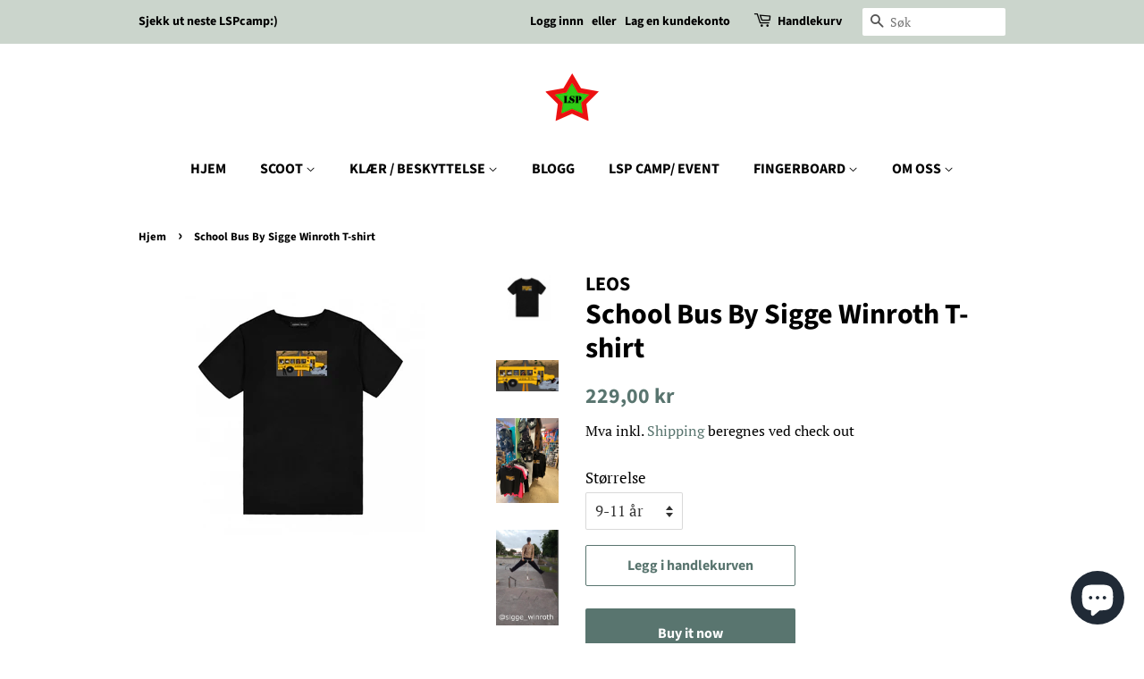

--- FILE ---
content_type: text/html; charset=utf-8
request_url: https://leos.no/products/school-bus-by-sigge-winroth-t-shirt
body_size: 25707
content:
<!doctype html>
<html class="no-js" lang="en">
<head>

  <!-- Basic page needs ================================================== -->
  <meta charset="utf-8">
  <meta http-equiv="X-UA-Compatible" content="IE=edge,chrome=1">

  
  <link rel="shortcut icon" href="//leos.no/cdn/shop/files/Lbk7enW9h17P__obiCNmyAbA_SA_32x32.png?v=1643388441" type="image/png" />
  

  <!-- Title and description ================================================== -->
  <title>
  School Bus By Sigge Winroth T-shirt &ndash; LEOS
  </title>

  
  <meta name="description" content="Nyhet høst 2023:)  School Bus By Sigge Winroth T-shirt Designet av Sigge Winroth, LSP Team Rider fra Sverige.  Det følger med klistremerke med samme motiv T-shirt i bomull med DTF print Finnes også i Hettegenser og Crew Neck">
  

  <!-- Social meta ================================================== -->
  <!-- /snippets/social-meta-tags.liquid -->




<meta property="og:site_name" content="LEOS">
<meta property="og:url" content="https://leos.no/products/school-bus-by-sigge-winroth-t-shirt">
<meta property="og:title" content="School Bus By Sigge Winroth T-shirt">
<meta property="og:type" content="product">
<meta property="og:description" content="Nyhet høst 2023:)  School Bus By Sigge Winroth T-shirt Designet av Sigge Winroth, LSP Team Rider fra Sverige.  Det følger med klistremerke med samme motiv T-shirt i bomull med DTF print Finnes også i Hettegenser og Crew Neck">

  <meta property="og:price:amount" content="229,00">
  <meta property="og:price:currency" content="NOK">

<meta property="og:image" content="http://leos.no/cdn/shop/files/T-shirtplacement_1200x1200.png?v=1694067229"><meta property="og:image" content="http://leos.no/cdn/shop/files/PrintPNG_1_1200x1200.png?v=1721151179"><meta property="og:image" content="http://leos.no/cdn/shop/files/Skjermbilde2023-08-29kl.21.41.23_1200x1200.png?v=1721151179">
<meta property="og:image:secure_url" content="https://leos.no/cdn/shop/files/T-shirtplacement_1200x1200.png?v=1694067229"><meta property="og:image:secure_url" content="https://leos.no/cdn/shop/files/PrintPNG_1_1200x1200.png?v=1721151179"><meta property="og:image:secure_url" content="https://leos.no/cdn/shop/files/Skjermbilde2023-08-29kl.21.41.23_1200x1200.png?v=1721151179">


<meta name="twitter:card" content="summary_large_image">
<meta name="twitter:title" content="School Bus By Sigge Winroth T-shirt">
<meta name="twitter:description" content="Nyhet høst 2023:)  School Bus By Sigge Winroth T-shirt Designet av Sigge Winroth, LSP Team Rider fra Sverige.  Det følger med klistremerke med samme motiv T-shirt i bomull med DTF print Finnes også i Hettegenser og Crew Neck">


  <!-- Helpers ================================================== -->
  <link rel="canonical" href="https://leos.no/products/school-bus-by-sigge-winroth-t-shirt">
  <meta name="viewport" content="width=device-width,initial-scale=1">
  <meta name="theme-color" content="#59756f">

  <!-- CSS ================================================== -->
  <link href="//leos.no/cdn/shop/t/2/assets/timber.scss.css?v=84032535271855339401762200528" rel="stylesheet" type="text/css" media="all" />
  <link href="//leos.no/cdn/shop/t/2/assets/theme.scss.css?v=55212186387311192021762200528" rel="stylesheet" type="text/css" media="all" />
  <style data-shopify>
  :root {
    --color-body-text: #000000;
    --color-body: #ffffff;
  }
</style>


  <script>
    window.theme = window.theme || {};

    var theme = {
      strings: {
        addToCart: "Legg i handlekurven",
        soldOut: "UTSOLGT",
        unavailable: "Utilgjengelig",
        zoomClose: "Lukk (Esc)",
        zoomPrev: "Forrige (Left arrow key)",
        zoomNext: "Neste (Right arrow key)",
        addressError: "Feil ved adressen",
        addressNoResults: "Ingen resultat for den adresseb",
        addressQueryLimit: "You have exceeded the Google API usage limit. Consider upgrading to a \u003ca href=\"https:\/\/developers.google.com\/maps\/premium\/usage-limits\"\u003ePremium Plan\u003c\/a\u003e.",
        authError: "There was a problem authenticating your Google Maps API Key."
      },
      settings: {
        // Adding some settings to allow the editor to update correctly when they are changed
        enableWideLayout: false,
        typeAccentTransform: false,
        typeAccentSpacing: false,
        baseFontSize: '17px',
        headerBaseFontSize: '32px',
        accentFontSize: '16px'
      },
      variables: {
        mediaQueryMedium: 'screen and (max-width: 768px)',
        bpSmall: false
      },
      moneyFormat: "{{amount_with_comma_separator}} kr"
    };document.documentElement.className = document.documentElement.className.replace('no-js', 'supports-js');
  </script>

  <!-- Header hook for plugins ================================================== -->
  <script>window.performance && window.performance.mark && window.performance.mark('shopify.content_for_header.start');</script><meta name="facebook-domain-verification" content="fpkw6bi4485ay5vd17pogce6a9nkr2">
<meta name="facebook-domain-verification" content="buughn2fk6mfv617vthh60yvnjs4lb">
<meta name="google-site-verification" content="uroWFMFw40FgVHzly6JFuOD6BmQqpkS4ymuyw46zyds">
<meta id="shopify-digital-wallet" name="shopify-digital-wallet" content="/55978295338/digital_wallets/dialog">
<meta name="shopify-checkout-api-token" content="4db3cfe3ed696dc7b88465dbc583c420">
<meta id="in-context-paypal-metadata" data-shop-id="55978295338" data-venmo-supported="false" data-environment="production" data-locale="en_US" data-paypal-v4="true" data-currency="NOK">
<link rel="alternate" type="application/json+oembed" href="https://leos.no/products/school-bus-by-sigge-winroth-t-shirt.oembed">
<script async="async" src="/checkouts/internal/preloads.js?locale=en-NO"></script>
<script id="shopify-features" type="application/json">{"accessToken":"4db3cfe3ed696dc7b88465dbc583c420","betas":["rich-media-storefront-analytics"],"domain":"leos.no","predictiveSearch":true,"shopId":55978295338,"locale":"en"}</script>
<script>var Shopify = Shopify || {};
Shopify.shop = "ordre-lsp.myshopify.com";
Shopify.locale = "en";
Shopify.currency = {"active":"NOK","rate":"1.0"};
Shopify.country = "NO";
Shopify.theme = {"name":"Minimal","id":121862750250,"schema_name":"Minimal","schema_version":"12.6.1","theme_store_id":380,"role":"main"};
Shopify.theme.handle = "null";
Shopify.theme.style = {"id":null,"handle":null};
Shopify.cdnHost = "leos.no/cdn";
Shopify.routes = Shopify.routes || {};
Shopify.routes.root = "/";</script>
<script type="module">!function(o){(o.Shopify=o.Shopify||{}).modules=!0}(window);</script>
<script>!function(o){function n(){var o=[];function n(){o.push(Array.prototype.slice.apply(arguments))}return n.q=o,n}var t=o.Shopify=o.Shopify||{};t.loadFeatures=n(),t.autoloadFeatures=n()}(window);</script>
<script id="shop-js-analytics" type="application/json">{"pageType":"product"}</script>
<script defer="defer" async type="module" src="//leos.no/cdn/shopifycloud/shop-js/modules/v2/client.init-shop-cart-sync_D0dqhulL.en.esm.js"></script>
<script defer="defer" async type="module" src="//leos.no/cdn/shopifycloud/shop-js/modules/v2/chunk.common_CpVO7qML.esm.js"></script>
<script type="module">
  await import("//leos.no/cdn/shopifycloud/shop-js/modules/v2/client.init-shop-cart-sync_D0dqhulL.en.esm.js");
await import("//leos.no/cdn/shopifycloud/shop-js/modules/v2/chunk.common_CpVO7qML.esm.js");

  window.Shopify.SignInWithShop?.initShopCartSync?.({"fedCMEnabled":true,"windoidEnabled":true});

</script>
<script>(function() {
  var isLoaded = false;
  function asyncLoad() {
    if (isLoaded) return;
    isLoaded = true;
    var urls = ["\/\/cdn.shopify.com\/proxy\/9e91ddd831f8a85672108c8c3f1b6a60cf79f9d82294778eb4eed06da529b0e0\/bucket.useifsapp.com\/theme-files-min\/js\/ifs-script-tag-min.js?v=2\u0026shop=ordre-lsp.myshopify.com\u0026sp-cache-control=cHVibGljLCBtYXgtYWdlPTkwMA"];
    for (var i = 0; i < urls.length; i++) {
      var s = document.createElement('script');
      s.type = 'text/javascript';
      s.async = true;
      s.src = urls[i];
      var x = document.getElementsByTagName('script')[0];
      x.parentNode.insertBefore(s, x);
    }
  };
  if(window.attachEvent) {
    window.attachEvent('onload', asyncLoad);
  } else {
    window.addEventListener('load', asyncLoad, false);
  }
})();</script>
<script id="__st">var __st={"a":55978295338,"offset":3600,"reqid":"75f67d71-ec43-4661-857f-ff43f99cea8d-1764859072","pageurl":"leos.no\/products\/school-bus-by-sigge-winroth-t-shirt","u":"3d444ee24a3b","p":"product","rtyp":"product","rid":6944909590570};</script>
<script>window.ShopifyPaypalV4VisibilityTracking = true;</script>
<script id="captcha-bootstrap">!function(){'use strict';const t='contact',e='account',n='new_comment',o=[[t,t],['blogs',n],['comments',n],[t,'customer']],c=[[e,'customer_login'],[e,'guest_login'],[e,'recover_customer_password'],[e,'create_customer']],r=t=>t.map((([t,e])=>`form[action*='/${t}']:not([data-nocaptcha='true']) input[name='form_type'][value='${e}']`)).join(','),a=t=>()=>t?[...document.querySelectorAll(t)].map((t=>t.form)):[];function s(){const t=[...o],e=r(t);return a(e)}const i='password',u='form_key',d=['recaptcha-v3-token','g-recaptcha-response','h-captcha-response',i],f=()=>{try{return window.sessionStorage}catch{return}},m='__shopify_v',_=t=>t.elements[u];function p(t,e,n=!1){try{const o=window.sessionStorage,c=JSON.parse(o.getItem(e)),{data:r}=function(t){const{data:e,action:n}=t;return t[m]||n?{data:e,action:n}:{data:t,action:n}}(c);for(const[e,n]of Object.entries(r))t.elements[e]&&(t.elements[e].value=n);n&&o.removeItem(e)}catch(o){console.error('form repopulation failed',{error:o})}}const l='form_type',E='cptcha';function T(t){t.dataset[E]=!0}const w=window,h=w.document,L='Shopify',v='ce_forms',y='captcha';let A=!1;((t,e)=>{const n=(g='f06e6c50-85a8-45c8-87d0-21a2b65856fe',I='https://cdn.shopify.com/shopifycloud/storefront-forms-hcaptcha/ce_storefront_forms_captcha_hcaptcha.v1.5.2.iife.js',D={infoText:'Protected by hCaptcha',privacyText:'Privacy',termsText:'Terms'},(t,e,n)=>{const o=w[L][v],c=o.bindForm;if(c)return c(t,g,e,D).then(n);var r;o.q.push([[t,g,e,D],n]),r=I,A||(h.body.append(Object.assign(h.createElement('script'),{id:'captcha-provider',async:!0,src:r})),A=!0)});var g,I,D;w[L]=w[L]||{},w[L][v]=w[L][v]||{},w[L][v].q=[],w[L][y]=w[L][y]||{},w[L][y].protect=function(t,e){n(t,void 0,e),T(t)},Object.freeze(w[L][y]),function(t,e,n,w,h,L){const[v,y,A,g]=function(t,e,n){const i=e?o:[],u=t?c:[],d=[...i,...u],f=r(d),m=r(i),_=r(d.filter((([t,e])=>n.includes(e))));return[a(f),a(m),a(_),s()]}(w,h,L),I=t=>{const e=t.target;return e instanceof HTMLFormElement?e:e&&e.form},D=t=>v().includes(t);t.addEventListener('submit',(t=>{const e=I(t);if(!e)return;const n=D(e)&&!e.dataset.hcaptchaBound&&!e.dataset.recaptchaBound,o=_(e),c=g().includes(e)&&(!o||!o.value);(n||c)&&t.preventDefault(),c&&!n&&(function(t){try{if(!f())return;!function(t){const e=f();if(!e)return;const n=_(t);if(!n)return;const o=n.value;o&&e.removeItem(o)}(t);const e=Array.from(Array(32),(()=>Math.random().toString(36)[2])).join('');!function(t,e){_(t)||t.append(Object.assign(document.createElement('input'),{type:'hidden',name:u})),t.elements[u].value=e}(t,e),function(t,e){const n=f();if(!n)return;const o=[...t.querySelectorAll(`input[type='${i}']`)].map((({name:t})=>t)),c=[...d,...o],r={};for(const[a,s]of new FormData(t).entries())c.includes(a)||(r[a]=s);n.setItem(e,JSON.stringify({[m]:1,action:t.action,data:r}))}(t,e)}catch(e){console.error('failed to persist form',e)}}(e),e.submit())}));const S=(t,e)=>{t&&!t.dataset[E]&&(n(t,e.some((e=>e===t))),T(t))};for(const o of['focusin','change'])t.addEventListener(o,(t=>{const e=I(t);D(e)&&S(e,y())}));const B=e.get('form_key'),M=e.get(l),P=B&&M;t.addEventListener('DOMContentLoaded',(()=>{const t=y();if(P)for(const e of t)e.elements[l].value===M&&p(e,B);[...new Set([...A(),...v().filter((t=>'true'===t.dataset.shopifyCaptcha))])].forEach((e=>S(e,t)))}))}(h,new URLSearchParams(w.location.search),n,t,e,['guest_login'])})(!0,!0)}();</script>
<script integrity="sha256-52AcMU7V7pcBOXWImdc/TAGTFKeNjmkeM1Pvks/DTgc=" data-source-attribution="shopify.loadfeatures" defer="defer" src="//leos.no/cdn/shopifycloud/storefront/assets/storefront/load_feature-81c60534.js" crossorigin="anonymous"></script>
<script data-source-attribution="shopify.dynamic_checkout.dynamic.init">var Shopify=Shopify||{};Shopify.PaymentButton=Shopify.PaymentButton||{isStorefrontPortableWallets:!0,init:function(){window.Shopify.PaymentButton.init=function(){};var t=document.createElement("script");t.src="https://leos.no/cdn/shopifycloud/portable-wallets/latest/portable-wallets.en.js",t.type="module",document.head.appendChild(t)}};
</script>
<script data-source-attribution="shopify.dynamic_checkout.buyer_consent">
  function portableWalletsHideBuyerConsent(e){var t=document.getElementById("shopify-buyer-consent"),n=document.getElementById("shopify-subscription-policy-button");t&&n&&(t.classList.add("hidden"),t.setAttribute("aria-hidden","true"),n.removeEventListener("click",e))}function portableWalletsShowBuyerConsent(e){var t=document.getElementById("shopify-buyer-consent"),n=document.getElementById("shopify-subscription-policy-button");t&&n&&(t.classList.remove("hidden"),t.removeAttribute("aria-hidden"),n.addEventListener("click",e))}window.Shopify?.PaymentButton&&(window.Shopify.PaymentButton.hideBuyerConsent=portableWalletsHideBuyerConsent,window.Shopify.PaymentButton.showBuyerConsent=portableWalletsShowBuyerConsent);
</script>
<script>
  function portableWalletsCleanup(e){e&&e.src&&console.error("Failed to load portable wallets script "+e.src);var t=document.querySelectorAll("shopify-accelerated-checkout .shopify-payment-button__skeleton, shopify-accelerated-checkout-cart .wallet-cart-button__skeleton"),e=document.getElementById("shopify-buyer-consent");for(let e=0;e<t.length;e++)t[e].remove();e&&e.remove()}function portableWalletsNotLoadedAsModule(e){e instanceof ErrorEvent&&"string"==typeof e.message&&e.message.includes("import.meta")&&"string"==typeof e.filename&&e.filename.includes("portable-wallets")&&(window.removeEventListener("error",portableWalletsNotLoadedAsModule),window.Shopify.PaymentButton.failedToLoad=e,"loading"===document.readyState?document.addEventListener("DOMContentLoaded",window.Shopify.PaymentButton.init):window.Shopify.PaymentButton.init())}window.addEventListener("error",portableWalletsNotLoadedAsModule);
</script>

<script type="module" src="https://leos.no/cdn/shopifycloud/portable-wallets/latest/portable-wallets.en.js" onError="portableWalletsCleanup(this)" crossorigin="anonymous"></script>
<script nomodule>
  document.addEventListener("DOMContentLoaded", portableWalletsCleanup);
</script>

<script id='scb4127' type='text/javascript' async='' src='https://leos.no/cdn/shopifycloud/privacy-banner/storefront-banner.js'></script><link id="shopify-accelerated-checkout-styles" rel="stylesheet" media="screen" href="https://leos.no/cdn/shopifycloud/portable-wallets/latest/accelerated-checkout-backwards-compat.css" crossorigin="anonymous">
<style id="shopify-accelerated-checkout-cart">
        #shopify-buyer-consent {
  margin-top: 1em;
  display: inline-block;
  width: 100%;
}

#shopify-buyer-consent.hidden {
  display: none;
}

#shopify-subscription-policy-button {
  background: none;
  border: none;
  padding: 0;
  text-decoration: underline;
  font-size: inherit;
  cursor: pointer;
}

#shopify-subscription-policy-button::before {
  box-shadow: none;
}

      </style>

<script>window.performance && window.performance.mark && window.performance.mark('shopify.content_for_header.end');</script>

  <script src="//leos.no/cdn/shop/t/2/assets/jquery-2.2.3.min.js?v=58211863146907186831643388255" type="text/javascript"></script>

  <script src="//leos.no/cdn/shop/t/2/assets/lazysizes.min.js?v=155223123402716617051643388256" async="async"></script>

  
  

<script src="https://cdn.shopify.com/extensions/7bc9bb47-adfa-4267-963e-cadee5096caf/inbox-1252/assets/inbox-chat-loader.js" type="text/javascript" defer="defer"></script>
<link href="https://monorail-edge.shopifysvc.com" rel="dns-prefetch">
<script>(function(){if ("sendBeacon" in navigator && "performance" in window) {try {var session_token_from_headers = performance.getEntriesByType('navigation')[0].serverTiming.find(x => x.name == '_s').description;} catch {var session_token_from_headers = undefined;}var session_cookie_matches = document.cookie.match(/_shopify_s=([^;]*)/);var session_token_from_cookie = session_cookie_matches && session_cookie_matches.length === 2 ? session_cookie_matches[1] : "";var session_token = session_token_from_headers || session_token_from_cookie || "";function handle_abandonment_event(e) {var entries = performance.getEntries().filter(function(entry) {return /monorail-edge.shopifysvc.com/.test(entry.name);});if (!window.abandonment_tracked && entries.length === 0) {window.abandonment_tracked = true;var currentMs = Date.now();var navigation_start = performance.timing.navigationStart;var payload = {shop_id: 55978295338,url: window.location.href,navigation_start,duration: currentMs - navigation_start,session_token,page_type: "product"};window.navigator.sendBeacon("https://monorail-edge.shopifysvc.com/v1/produce", JSON.stringify({schema_id: "online_store_buyer_site_abandonment/1.1",payload: payload,metadata: {event_created_at_ms: currentMs,event_sent_at_ms: currentMs}}));}}window.addEventListener('pagehide', handle_abandonment_event);}}());</script>
<script id="web-pixels-manager-setup">(function e(e,d,r,n,o){if(void 0===o&&(o={}),!Boolean(null===(a=null===(i=window.Shopify)||void 0===i?void 0:i.analytics)||void 0===a?void 0:a.replayQueue)){var i,a;window.Shopify=window.Shopify||{};var t=window.Shopify;t.analytics=t.analytics||{};var s=t.analytics;s.replayQueue=[],s.publish=function(e,d,r){return s.replayQueue.push([e,d,r]),!0};try{self.performance.mark("wpm:start")}catch(e){}var l=function(){var e={modern:/Edge?\/(1{2}[4-9]|1[2-9]\d|[2-9]\d{2}|\d{4,})\.\d+(\.\d+|)|Firefox\/(1{2}[4-9]|1[2-9]\d|[2-9]\d{2}|\d{4,})\.\d+(\.\d+|)|Chrom(ium|e)\/(9{2}|\d{3,})\.\d+(\.\d+|)|(Maci|X1{2}).+ Version\/(15\.\d+|(1[6-9]|[2-9]\d|\d{3,})\.\d+)([,.]\d+|)( \(\w+\)|)( Mobile\/\w+|) Safari\/|Chrome.+OPR\/(9{2}|\d{3,})\.\d+\.\d+|(CPU[ +]OS|iPhone[ +]OS|CPU[ +]iPhone|CPU IPhone OS|CPU iPad OS)[ +]+(15[._]\d+|(1[6-9]|[2-9]\d|\d{3,})[._]\d+)([._]\d+|)|Android:?[ /-](13[3-9]|1[4-9]\d|[2-9]\d{2}|\d{4,})(\.\d+|)(\.\d+|)|Android.+Firefox\/(13[5-9]|1[4-9]\d|[2-9]\d{2}|\d{4,})\.\d+(\.\d+|)|Android.+Chrom(ium|e)\/(13[3-9]|1[4-9]\d|[2-9]\d{2}|\d{4,})\.\d+(\.\d+|)|SamsungBrowser\/([2-9]\d|\d{3,})\.\d+/,legacy:/Edge?\/(1[6-9]|[2-9]\d|\d{3,})\.\d+(\.\d+|)|Firefox\/(5[4-9]|[6-9]\d|\d{3,})\.\d+(\.\d+|)|Chrom(ium|e)\/(5[1-9]|[6-9]\d|\d{3,})\.\d+(\.\d+|)([\d.]+$|.*Safari\/(?![\d.]+ Edge\/[\d.]+$))|(Maci|X1{2}).+ Version\/(10\.\d+|(1[1-9]|[2-9]\d|\d{3,})\.\d+)([,.]\d+|)( \(\w+\)|)( Mobile\/\w+|) Safari\/|Chrome.+OPR\/(3[89]|[4-9]\d|\d{3,})\.\d+\.\d+|(CPU[ +]OS|iPhone[ +]OS|CPU[ +]iPhone|CPU IPhone OS|CPU iPad OS)[ +]+(10[._]\d+|(1[1-9]|[2-9]\d|\d{3,})[._]\d+)([._]\d+|)|Android:?[ /-](13[3-9]|1[4-9]\d|[2-9]\d{2}|\d{4,})(\.\d+|)(\.\d+|)|Mobile Safari.+OPR\/([89]\d|\d{3,})\.\d+\.\d+|Android.+Firefox\/(13[5-9]|1[4-9]\d|[2-9]\d{2}|\d{4,})\.\d+(\.\d+|)|Android.+Chrom(ium|e)\/(13[3-9]|1[4-9]\d|[2-9]\d{2}|\d{4,})\.\d+(\.\d+|)|Android.+(UC? ?Browser|UCWEB|U3)[ /]?(15\.([5-9]|\d{2,})|(1[6-9]|[2-9]\d|\d{3,})\.\d+)\.\d+|SamsungBrowser\/(5\.\d+|([6-9]|\d{2,})\.\d+)|Android.+MQ{2}Browser\/(14(\.(9|\d{2,})|)|(1[5-9]|[2-9]\d|\d{3,})(\.\d+|))(\.\d+|)|K[Aa][Ii]OS\/(3\.\d+|([4-9]|\d{2,})\.\d+)(\.\d+|)/},d=e.modern,r=e.legacy,n=navigator.userAgent;return n.match(d)?"modern":n.match(r)?"legacy":"unknown"}(),u="modern"===l?"modern":"legacy",c=(null!=n?n:{modern:"",legacy:""})[u],f=function(e){return[e.baseUrl,"/wpm","/b",e.hashVersion,"modern"===e.buildTarget?"m":"l",".js"].join("")}({baseUrl:d,hashVersion:r,buildTarget:u}),m=function(e){var d=e.version,r=e.bundleTarget,n=e.surface,o=e.pageUrl,i=e.monorailEndpoint;return{emit:function(e){var a=e.status,t=e.errorMsg,s=(new Date).getTime(),l=JSON.stringify({metadata:{event_sent_at_ms:s},events:[{schema_id:"web_pixels_manager_load/3.1",payload:{version:d,bundle_target:r,page_url:o,status:a,surface:n,error_msg:t},metadata:{event_created_at_ms:s}}]});if(!i)return console&&console.warn&&console.warn("[Web Pixels Manager] No Monorail endpoint provided, skipping logging."),!1;try{return self.navigator.sendBeacon.bind(self.navigator)(i,l)}catch(e){}var u=new XMLHttpRequest;try{return u.open("POST",i,!0),u.setRequestHeader("Content-Type","text/plain"),u.send(l),!0}catch(e){return console&&console.warn&&console.warn("[Web Pixels Manager] Got an unhandled error while logging to Monorail."),!1}}}}({version:r,bundleTarget:l,surface:e.surface,pageUrl:self.location.href,monorailEndpoint:e.monorailEndpoint});try{o.browserTarget=l,function(e){var d=e.src,r=e.async,n=void 0===r||r,o=e.onload,i=e.onerror,a=e.sri,t=e.scriptDataAttributes,s=void 0===t?{}:t,l=document.createElement("script"),u=document.querySelector("head"),c=document.querySelector("body");if(l.async=n,l.src=d,a&&(l.integrity=a,l.crossOrigin="anonymous"),s)for(var f in s)if(Object.prototype.hasOwnProperty.call(s,f))try{l.dataset[f]=s[f]}catch(e){}if(o&&l.addEventListener("load",o),i&&l.addEventListener("error",i),u)u.appendChild(l);else{if(!c)throw new Error("Did not find a head or body element to append the script");c.appendChild(l)}}({src:f,async:!0,onload:function(){if(!function(){var e,d;return Boolean(null===(d=null===(e=window.Shopify)||void 0===e?void 0:e.analytics)||void 0===d?void 0:d.initialized)}()){var d=window.webPixelsManager.init(e)||void 0;if(d){var r=window.Shopify.analytics;r.replayQueue.forEach((function(e){var r=e[0],n=e[1],o=e[2];d.publishCustomEvent(r,n,o)})),r.replayQueue=[],r.publish=d.publishCustomEvent,r.visitor=d.visitor,r.initialized=!0}}},onerror:function(){return m.emit({status:"failed",errorMsg:"".concat(f," has failed to load")})},sri:function(e){var d=/^sha384-[A-Za-z0-9+/=]+$/;return"string"==typeof e&&d.test(e)}(c)?c:"",scriptDataAttributes:o}),m.emit({status:"loading"})}catch(e){m.emit({status:"failed",errorMsg:(null==e?void 0:e.message)||"Unknown error"})}}})({shopId: 55978295338,storefrontBaseUrl: "https://leos.no",extensionsBaseUrl: "https://extensions.shopifycdn.com/cdn/shopifycloud/web-pixels-manager",monorailEndpoint: "https://monorail-edge.shopifysvc.com/unstable/produce_batch",surface: "storefront-renderer",enabledBetaFlags: ["2dca8a86"],webPixelsConfigList: [{"id":"403210282","configuration":"{\"config\":\"{\\\"pixel_id\\\":\\\"GT-57ZRZ9R\\\",\\\"target_country\\\":\\\"NO\\\",\\\"gtag_events\\\":[{\\\"type\\\":\\\"purchase\\\",\\\"action_label\\\":\\\"MC-VVLQ8RF4PJ\\\"},{\\\"type\\\":\\\"page_view\\\",\\\"action_label\\\":\\\"MC-VVLQ8RF4PJ\\\"},{\\\"type\\\":\\\"view_item\\\",\\\"action_label\\\":\\\"MC-VVLQ8RF4PJ\\\"}],\\\"enable_monitoring_mode\\\":false}\"}","eventPayloadVersion":"v1","runtimeContext":"OPEN","scriptVersion":"b2a88bafab3e21179ed38636efcd8a93","type":"APP","apiClientId":1780363,"privacyPurposes":[],"dataSharingAdjustments":{"protectedCustomerApprovalScopes":["read_customer_address","read_customer_email","read_customer_name","read_customer_personal_data","read_customer_phone"]}},{"id":"123732010","configuration":"{\"pixel_id\":\"4245514138795542\",\"pixel_type\":\"facebook_pixel\",\"metaapp_system_user_token\":\"-\"}","eventPayloadVersion":"v1","runtimeContext":"OPEN","scriptVersion":"ca16bc87fe92b6042fbaa3acc2fbdaa6","type":"APP","apiClientId":2329312,"privacyPurposes":["ANALYTICS","MARKETING","SALE_OF_DATA"],"dataSharingAdjustments":{"protectedCustomerApprovalScopes":["read_customer_address","read_customer_email","read_customer_name","read_customer_personal_data","read_customer_phone"]}},{"id":"shopify-app-pixel","configuration":"{}","eventPayloadVersion":"v1","runtimeContext":"STRICT","scriptVersion":"0450","apiClientId":"shopify-pixel","type":"APP","privacyPurposes":["ANALYTICS","MARKETING"]},{"id":"shopify-custom-pixel","eventPayloadVersion":"v1","runtimeContext":"LAX","scriptVersion":"0450","apiClientId":"shopify-pixel","type":"CUSTOM","privacyPurposes":["ANALYTICS","MARKETING"]}],isMerchantRequest: false,initData: {"shop":{"name":"LEOS","paymentSettings":{"currencyCode":"NOK"},"myshopifyDomain":"ordre-lsp.myshopify.com","countryCode":"NO","storefrontUrl":"https:\/\/leos.no"},"customer":null,"cart":null,"checkout":null,"productVariants":[{"price":{"amount":229.0,"currencyCode":"NOK"},"product":{"title":"School Bus By Sigge Winroth T-shirt","vendor":"LEOS","id":"6944909590570","untranslatedTitle":"School Bus By Sigge Winroth T-shirt","url":"\/products\/school-bus-by-sigge-winroth-t-shirt","type":""},"id":"40581836406826","image":{"src":"\/\/leos.no\/cdn\/shop\/files\/T-shirtplacement.png?v=1694067229"},"sku":null,"title":"9-11 år","untranslatedTitle":"9-11 år"},{"price":{"amount":249.0,"currencyCode":"NOK"},"product":{"title":"School Bus By Sigge Winroth T-shirt","vendor":"LEOS","id":"6944909590570","untranslatedTitle":"School Bus By Sigge Winroth T-shirt","url":"\/products\/school-bus-by-sigge-winroth-t-shirt","type":""},"id":"40581836472362","image":{"src":"\/\/leos.no\/cdn\/shop\/files\/T-shirtplacement.png?v=1694067229"},"sku":null,"title":"12-13\/XS","untranslatedTitle":"12-13\/XS"},{"price":{"amount":299.0,"currencyCode":"NOK"},"product":{"title":"School Bus By Sigge Winroth T-shirt","vendor":"LEOS","id":"6944909590570","untranslatedTitle":"School Bus By Sigge Winroth T-shirt","url":"\/products\/school-bus-by-sigge-winroth-t-shirt","type":""},"id":"40581836570666","image":{"src":"\/\/leos.no\/cdn\/shop\/files\/T-shirtplacement.png?v=1694067229"},"sku":null,"title":"S","untranslatedTitle":"S"},{"price":{"amount":299.0,"currencyCode":"NOK"},"product":{"title":"School Bus By Sigge Winroth T-shirt","vendor":"LEOS","id":"6944909590570","untranslatedTitle":"School Bus By Sigge Winroth T-shirt","url":"\/products\/school-bus-by-sigge-winroth-t-shirt","type":""},"id":"40581836668970","image":{"src":"\/\/leos.no\/cdn\/shop\/files\/T-shirtplacement.png?v=1694067229"},"sku":null,"title":"M","untranslatedTitle":"M"},{"price":{"amount":299.0,"currencyCode":"NOK"},"product":{"title":"School Bus By Sigge Winroth T-shirt","vendor":"LEOS","id":"6944909590570","untranslatedTitle":"School Bus By Sigge Winroth T-shirt","url":"\/products\/school-bus-by-sigge-winroth-t-shirt","type":""},"id":"40581836767274","image":{"src":"\/\/leos.no\/cdn\/shop\/files\/T-shirtplacement.png?v=1694067229"},"sku":null,"title":"L","untranslatedTitle":"L"},{"price":{"amount":299.0,"currencyCode":"NOK"},"product":{"title":"School Bus By Sigge Winroth T-shirt","vendor":"LEOS","id":"6944909590570","untranslatedTitle":"School Bus By Sigge Winroth T-shirt","url":"\/products\/school-bus-by-sigge-winroth-t-shirt","type":""},"id":"40581836865578","image":{"src":"\/\/leos.no\/cdn\/shop\/files\/T-shirtplacement.png?v=1694067229"},"sku":null,"title":"XL","untranslatedTitle":"XL"}],"purchasingCompany":null},},"https://leos.no/cdn","ae1676cfwd2530674p4253c800m34e853cb",{"modern":"","legacy":""},{"shopId":"55978295338","storefrontBaseUrl":"https:\/\/leos.no","extensionBaseUrl":"https:\/\/extensions.shopifycdn.com\/cdn\/shopifycloud\/web-pixels-manager","surface":"storefront-renderer","enabledBetaFlags":"[\"2dca8a86\"]","isMerchantRequest":"false","hashVersion":"ae1676cfwd2530674p4253c800m34e853cb","publish":"custom","events":"[[\"page_viewed\",{}],[\"product_viewed\",{\"productVariant\":{\"price\":{\"amount\":229.0,\"currencyCode\":\"NOK\"},\"product\":{\"title\":\"School Bus By Sigge Winroth T-shirt\",\"vendor\":\"LEOS\",\"id\":\"6944909590570\",\"untranslatedTitle\":\"School Bus By Sigge Winroth T-shirt\",\"url\":\"\/products\/school-bus-by-sigge-winroth-t-shirt\",\"type\":\"\"},\"id\":\"40581836406826\",\"image\":{\"src\":\"\/\/leos.no\/cdn\/shop\/files\/T-shirtplacement.png?v=1694067229\"},\"sku\":null,\"title\":\"9-11 år\",\"untranslatedTitle\":\"9-11 år\"}}]]"});</script><script>
  window.ShopifyAnalytics = window.ShopifyAnalytics || {};
  window.ShopifyAnalytics.meta = window.ShopifyAnalytics.meta || {};
  window.ShopifyAnalytics.meta.currency = 'NOK';
  var meta = {"product":{"id":6944909590570,"gid":"gid:\/\/shopify\/Product\/6944909590570","vendor":"LEOS","type":"","variants":[{"id":40581836406826,"price":22900,"name":"School Bus By Sigge Winroth T-shirt - 9-11 år","public_title":"9-11 år","sku":null},{"id":40581836472362,"price":24900,"name":"School Bus By Sigge Winroth T-shirt - 12-13\/XS","public_title":"12-13\/XS","sku":null},{"id":40581836570666,"price":29900,"name":"School Bus By Sigge Winroth T-shirt - S","public_title":"S","sku":null},{"id":40581836668970,"price":29900,"name":"School Bus By Sigge Winroth T-shirt - M","public_title":"M","sku":null},{"id":40581836767274,"price":29900,"name":"School Bus By Sigge Winroth T-shirt - L","public_title":"L","sku":null},{"id":40581836865578,"price":29900,"name":"School Bus By Sigge Winroth T-shirt - XL","public_title":"XL","sku":null}],"remote":false},"page":{"pageType":"product","resourceType":"product","resourceId":6944909590570}};
  for (var attr in meta) {
    window.ShopifyAnalytics.meta[attr] = meta[attr];
  }
</script>
<script class="analytics">
  (function () {
    var customDocumentWrite = function(content) {
      var jquery = null;

      if (window.jQuery) {
        jquery = window.jQuery;
      } else if (window.Checkout && window.Checkout.$) {
        jquery = window.Checkout.$;
      }

      if (jquery) {
        jquery('body').append(content);
      }
    };

    var hasLoggedConversion = function(token) {
      if (token) {
        return document.cookie.indexOf('loggedConversion=' + token) !== -1;
      }
      return false;
    }

    var setCookieIfConversion = function(token) {
      if (token) {
        var twoMonthsFromNow = new Date(Date.now());
        twoMonthsFromNow.setMonth(twoMonthsFromNow.getMonth() + 2);

        document.cookie = 'loggedConversion=' + token + '; expires=' + twoMonthsFromNow;
      }
    }

    var trekkie = window.ShopifyAnalytics.lib = window.trekkie = window.trekkie || [];
    if (trekkie.integrations) {
      return;
    }
    trekkie.methods = [
      'identify',
      'page',
      'ready',
      'track',
      'trackForm',
      'trackLink'
    ];
    trekkie.factory = function(method) {
      return function() {
        var args = Array.prototype.slice.call(arguments);
        args.unshift(method);
        trekkie.push(args);
        return trekkie;
      };
    };
    for (var i = 0; i < trekkie.methods.length; i++) {
      var key = trekkie.methods[i];
      trekkie[key] = trekkie.factory(key);
    }
    trekkie.load = function(config) {
      trekkie.config = config || {};
      trekkie.config.initialDocumentCookie = document.cookie;
      var first = document.getElementsByTagName('script')[0];
      var script = document.createElement('script');
      script.type = 'text/javascript';
      script.onerror = function(e) {
        var scriptFallback = document.createElement('script');
        scriptFallback.type = 'text/javascript';
        scriptFallback.onerror = function(error) {
                var Monorail = {
      produce: function produce(monorailDomain, schemaId, payload) {
        var currentMs = new Date().getTime();
        var event = {
          schema_id: schemaId,
          payload: payload,
          metadata: {
            event_created_at_ms: currentMs,
            event_sent_at_ms: currentMs
          }
        };
        return Monorail.sendRequest("https://" + monorailDomain + "/v1/produce", JSON.stringify(event));
      },
      sendRequest: function sendRequest(endpointUrl, payload) {
        // Try the sendBeacon API
        if (window && window.navigator && typeof window.navigator.sendBeacon === 'function' && typeof window.Blob === 'function' && !Monorail.isIos12()) {
          var blobData = new window.Blob([payload], {
            type: 'text/plain'
          });

          if (window.navigator.sendBeacon(endpointUrl, blobData)) {
            return true;
          } // sendBeacon was not successful

        } // XHR beacon

        var xhr = new XMLHttpRequest();

        try {
          xhr.open('POST', endpointUrl);
          xhr.setRequestHeader('Content-Type', 'text/plain');
          xhr.send(payload);
        } catch (e) {
          console.log(e);
        }

        return false;
      },
      isIos12: function isIos12() {
        return window.navigator.userAgent.lastIndexOf('iPhone; CPU iPhone OS 12_') !== -1 || window.navigator.userAgent.lastIndexOf('iPad; CPU OS 12_') !== -1;
      }
    };
    Monorail.produce('monorail-edge.shopifysvc.com',
      'trekkie_storefront_load_errors/1.1',
      {shop_id: 55978295338,
      theme_id: 121862750250,
      app_name: "storefront",
      context_url: window.location.href,
      source_url: "//leos.no/cdn/s/trekkie.storefront.3c703df509f0f96f3237c9daa54e2777acf1a1dd.min.js"});

        };
        scriptFallback.async = true;
        scriptFallback.src = '//leos.no/cdn/s/trekkie.storefront.3c703df509f0f96f3237c9daa54e2777acf1a1dd.min.js';
        first.parentNode.insertBefore(scriptFallback, first);
      };
      script.async = true;
      script.src = '//leos.no/cdn/s/trekkie.storefront.3c703df509f0f96f3237c9daa54e2777acf1a1dd.min.js';
      first.parentNode.insertBefore(script, first);
    };
    trekkie.load(
      {"Trekkie":{"appName":"storefront","development":false,"defaultAttributes":{"shopId":55978295338,"isMerchantRequest":null,"themeId":121862750250,"themeCityHash":"11981273276308199275","contentLanguage":"en","currency":"NOK","eventMetadataId":"84a9fed7-4e9c-4d90-8b85-2d7a2dc5e458"},"isServerSideCookieWritingEnabled":true,"monorailRegion":"shop_domain","enabledBetaFlags":["f0df213a"]},"Session Attribution":{},"S2S":{"facebookCapiEnabled":false,"source":"trekkie-storefront-renderer","apiClientId":580111}}
    );

    var loaded = false;
    trekkie.ready(function() {
      if (loaded) return;
      loaded = true;

      window.ShopifyAnalytics.lib = window.trekkie;

      var originalDocumentWrite = document.write;
      document.write = customDocumentWrite;
      try { window.ShopifyAnalytics.merchantGoogleAnalytics.call(this); } catch(error) {};
      document.write = originalDocumentWrite;

      window.ShopifyAnalytics.lib.page(null,{"pageType":"product","resourceType":"product","resourceId":6944909590570,"shopifyEmitted":true});

      var match = window.location.pathname.match(/checkouts\/(.+)\/(thank_you|post_purchase)/)
      var token = match? match[1]: undefined;
      if (!hasLoggedConversion(token)) {
        setCookieIfConversion(token);
        window.ShopifyAnalytics.lib.track("Viewed Product",{"currency":"NOK","variantId":40581836406826,"productId":6944909590570,"productGid":"gid:\/\/shopify\/Product\/6944909590570","name":"School Bus By Sigge Winroth T-shirt - 9-11 år","price":"229.00","sku":null,"brand":"LEOS","variant":"9-11 år","category":"","nonInteraction":true,"remote":false},undefined,undefined,{"shopifyEmitted":true});
      window.ShopifyAnalytics.lib.track("monorail:\/\/trekkie_storefront_viewed_product\/1.1",{"currency":"NOK","variantId":40581836406826,"productId":6944909590570,"productGid":"gid:\/\/shopify\/Product\/6944909590570","name":"School Bus By Sigge Winroth T-shirt - 9-11 år","price":"229.00","sku":null,"brand":"LEOS","variant":"9-11 år","category":"","nonInteraction":true,"remote":false,"referer":"https:\/\/leos.no\/products\/school-bus-by-sigge-winroth-t-shirt"});
      }
    });


        var eventsListenerScript = document.createElement('script');
        eventsListenerScript.async = true;
        eventsListenerScript.src = "//leos.no/cdn/shopifycloud/storefront/assets/shop_events_listener-3da45d37.js";
        document.getElementsByTagName('head')[0].appendChild(eventsListenerScript);

})();</script>
<script
  defer
  src="https://leos.no/cdn/shopifycloud/perf-kit/shopify-perf-kit-2.1.2.min.js"
  data-application="storefront-renderer"
  data-shop-id="55978295338"
  data-render-region="gcp-us-central1"
  data-page-type="product"
  data-theme-instance-id="121862750250"
  data-theme-name="Minimal"
  data-theme-version="12.6.1"
  data-monorail-region="shop_domain"
  data-resource-timing-sampling-rate="10"
  data-shs="true"
  data-shs-beacon="true"
  data-shs-export-with-fetch="true"
  data-shs-logs-sample-rate="1"
></script>
</head>

<body id="school-bus-by-sigge-winroth-t-shirt" class="template-product">

  <div id="shopify-section-header" class="shopify-section"><style>
  .logo__image-wrapper {
    max-width: 60px;
  }
  /*================= If logo is above navigation ================== */
  
    .site-nav {
      
      margin-top: 30px;
    }

    
      .logo__image-wrapper {
        margin: 0 auto;
      }
    
  

  /*============ If logo is on the same line as navigation ============ */
  


  
</style>

<div data-section-id="header" data-section-type="header-section">
  <div class="header-bar">
    <div class="wrapper medium-down--hide">
      <div class="post-large--display-table">

        
          <div class="header-bar__left post-large--display-table-cell">

            

            

            
              <div class="header-bar__module header-bar__message">
                
                  <a href="/collections/lsp-camper-event">
                
                  Sjekk ut neste LSPcamp:)
                
                  </a>
                
              </div>
            

          </div>
        

        <div class="header-bar__right post-large--display-table-cell">

          
            <ul class="header-bar__module header-bar__module--list">
              
                <li>
                  <a href="https://shopify.com/55978295338/account?locale=en&amp;region_country=NO" id="customer_login_link">Logg innn</a>
                </li>
                <li>eller</li>
                <li>
                  <a href="https://shopify.com/55978295338/account?locale=en" id="customer_register_link">Lag en kundekonto</a>
                </li>
              
            </ul>
          

          <div class="header-bar__module">
            <span class="header-bar__sep" aria-hidden="true"></span>
            <a href="/cart" class="cart-page-link">
              <span class="icon icon-cart header-bar__cart-icon" aria-hidden="true"></span>
            </a>
          </div>

          <div class="header-bar__module">
            <a href="/cart" class="cart-page-link">
              Handlekurv
              <span class="cart-count header-bar__cart-count hidden-count">0</span>
            </a>
          </div>

          
            
              <div class="header-bar__module header-bar__search">
                


  <form action="/search" method="get" class="header-bar__search-form clearfix" role="search">
    
    <button type="submit" class="btn btn--search icon-fallback-text header-bar__search-submit">
      <span class="icon icon-search" aria-hidden="true"></span>
      <span class="fallback-text">Søk</span>
    </button>
    <input type="search" name="q" value="" aria-label="Søk" class="header-bar__search-input" placeholder="Søk">
  </form>


              </div>
            
          

        </div>
      </div>
    </div>

    <div class="wrapper post-large--hide announcement-bar--mobile">
      
        
          <a href="/collections/lsp-camper-event">
        
          <span>Sjekk ut neste LSPcamp:)</span>
        
          </a>
        
      
    </div>

    <div class="wrapper post-large--hide">
      
        <button type="button" class="mobile-nav-trigger" id="MobileNavTrigger" aria-controls="MobileNav" aria-expanded="false">
          <span class="icon icon-hamburger" aria-hidden="true"></span>
          Meny
        </button>
      
      <a href="/cart" class="cart-page-link mobile-cart-page-link">
        <span class="icon icon-cart header-bar__cart-icon" aria-hidden="true"></span>
        Handlekurv <span class="cart-count hidden-count">0</span>
      </a>
    </div>
    <nav role="navigation">
  <ul id="MobileNav" class="mobile-nav post-large--hide">
    
      
        <li class="mobile-nav__link">
          <a
            href="/"
            class="mobile-nav"
            >
            HJEM
          </a>
        </li>
      
    
      
        
        <li class="mobile-nav__link" aria-haspopup="true">
          <a
            href="/collections"
            class="mobile-nav__sublist-trigger"
            aria-controls="MobileNav-Parent-2"
            aria-expanded="false">
            SCOOT
            <span class="icon-fallback-text mobile-nav__sublist-expand" aria-hidden="true">
  <span class="icon icon-plus" aria-hidden="true"></span>
  <span class="fallback-text">+</span>
</span>
<span class="icon-fallback-text mobile-nav__sublist-contract" aria-hidden="true">
  <span class="icon icon-minus" aria-hidden="true"></span>
  <span class="fallback-text">-</span>
</span>

          </a>
          <ul
            id="MobileNav-Parent-2"
            class="mobile-nav__sublist">
            
            
              
                
                <li class="mobile-nav__sublist-link">
                  <a
                    href="/collections/komplette-triksesparkesykler"
                    class="mobile-nav__sublist-trigger"
                    aria-controls="MobileNav-Child-2-1"
                    aria-expanded="false"
                    >
                    Komplett Triksesparkesykkel
                    <span class="icon-fallback-text mobile-nav__sublist-expand" aria-hidden="true">
  <span class="icon icon-plus" aria-hidden="true"></span>
  <span class="fallback-text">+</span>
</span>
<span class="icon-fallback-text mobile-nav__sublist-contract" aria-hidden="true">
  <span class="icon icon-minus" aria-hidden="true"></span>
  <span class="fallback-text">-</span>
</span>

                  </a>
                  <ul
                    id="MobileNav-Child-2-1"
                    class="mobile-nav__sublist mobile-nav__sublist--grandchilds">
                    
                      <li class="mobile-nav__sublist-link">
                        <a
                          href="/collections/komplette-triksesparkesykler"
                          >
                          Alle
                        </a>
                      </li>
                    
                      <li class="mobile-nav__sublist-link">
                        <a
                          href="/collections/komplette-triksesparkesykkler-park"
                          >
                          Triksesparkesykkel- Park
                        </a>
                      </li>
                    
                      <li class="mobile-nav__sublist-link">
                        <a
                          href="/collections/komplette-triksesparkesykler-street"
                          >
                          Triksesparkesykkel- Street
                        </a>
                      </li>
                    
                      <li class="mobile-nav__sublist-link">
                        <a
                          href="/collections/indo-trampolinescoot"
                          >
                          INDO trampolinescoot
                        </a>
                      </li>
                    
                  </ul>
                </li>
              
            
              
                
                <li class="mobile-nav__sublist-link">
                  <a
                    href="/collections"
                    class="mobile-nav__sublist-trigger"
                    aria-controls="MobileNav-Child-2-2"
                    aria-expanded="false"
                    >
                    Scoot Deler
                    <span class="icon-fallback-text mobile-nav__sublist-expand" aria-hidden="true">
  <span class="icon icon-plus" aria-hidden="true"></span>
  <span class="fallback-text">+</span>
</span>
<span class="icon-fallback-text mobile-nav__sublist-contract" aria-hidden="true">
  <span class="icon icon-minus" aria-hidden="true"></span>
  <span class="fallback-text">-</span>
</span>

                  </a>
                  <ul
                    id="MobileNav-Child-2-2"
                    class="mobile-nav__sublist mobile-nav__sublist--grandchilds">
                    
                      <li class="mobile-nav__sublist-link">
                        <a
                          href="/collections/bar"
                          >
                          Bar
                        </a>
                      </li>
                    
                      <li class="mobile-nav__sublist-link">
                        <a
                          href="/collections/titan-bar"
                          >
                          Titan Bar
                        </a>
                      </li>
                    
                      <li class="mobile-nav__sublist-link">
                        <a
                          href="/collections/deck"
                          >
                          Deck
                        </a>
                      </li>
                    
                      <li class="mobile-nav__sublist-link">
                        <a
                          href="/collections/forgaffel"
                          >
                          Forgaffel
                        </a>
                      </li>
                    
                      <li class="mobile-nav__sublist-link">
                        <a
                          href="/collections/handtak"
                          >
                          Håndtak
                        </a>
                      </li>
                    
                      <li class="mobile-nav__sublist-link">
                        <a
                          href="/collections/clamp-til-hic-ihc-ics"
                          >
                          Clamp
                        </a>
                      </li>
                    
                      <li class="mobile-nav__sublist-link">
                        <a
                          href="/collections/clamp-scs"
                          >
                          SCS Clamp
                        </a>
                      </li>
                    
                      <li class="mobile-nav__sublist-link">
                        <a
                          href="/collections/griptape"
                          >
                          Griptape
                        </a>
                      </li>
                    
                      <li class="mobile-nav__sublist-link">
                        <a
                          href="/collections/hjul"
                          >
                          Hjul
                        </a>
                      </li>
                    
                      <li class="mobile-nav__sublist-link">
                        <a
                          href="/collections/hjul-brede-store"
                          >
                          Hjul - brede, store
                        </a>
                      </li>
                    
                      <li class="mobile-nav__sublist-link">
                        <a
                          href="/collections/headset"
                          >
                          Headset
                        </a>
                      </li>
                    
                      <li class="mobile-nav__sublist-link">
                        <a
                          href="/collections/brems-fender-pegs"
                          >
                          Brems, Fender, Pegs
                        </a>
                      </li>
                    
                      <li class="mobile-nav__sublist-link">
                        <a
                          href="/collections/div-bolter-kulelager-spacer-shim-hic-kit"
                          >
                          Div. bolter, spacere, kulelager, Shim
                        </a>
                      </li>
                    
                  </ul>
                </li>
              
            
          </ul>
        </li>
      
    
      
        
        <li class="mobile-nav__link" aria-haspopup="true">
          <a
            href="/pages/klaer-mm"
            class="mobile-nav__sublist-trigger"
            aria-controls="MobileNav-Parent-3"
            aria-expanded="false">
            KLÆR / BESKYTTELSE
            <span class="icon-fallback-text mobile-nav__sublist-expand" aria-hidden="true">
  <span class="icon icon-plus" aria-hidden="true"></span>
  <span class="fallback-text">+</span>
</span>
<span class="icon-fallback-text mobile-nav__sublist-contract" aria-hidden="true">
  <span class="icon icon-minus" aria-hidden="true"></span>
  <span class="fallback-text">-</span>
</span>

          </a>
          <ul
            id="MobileNav-Parent-3"
            class="mobile-nav__sublist">
            
            
              
                <li class="mobile-nav__sublist-link">
                  <a
                    href="/collections/t-shirt"
                    >
                    T-shirt
                  </a>
                </li>
              
            
              
                <li class="mobile-nav__sublist-link">
                  <a
                    href="/collections/genser"
                    >
                    Gensere
                  </a>
                </li>
              
            
              
                <li class="mobile-nav__sublist-link">
                  <a
                    href="/collections/luer-og-capser"
                    >
                    Luer og Caps
                  </a>
                </li>
              
            
              
                <li class="mobile-nav__sublist-link">
                  <a
                    href="/collections/beskyttelse"
                    >
                    Beskyttelse
                  </a>
                </li>
              
            
              
                <li class="mobile-nav__sublist-link">
                  <a
                    href="/collections/vesker-sekker"
                    >
                    Vesker, sekker
                  </a>
                </li>
              
            
              
                <li class="mobile-nav__sublist-link">
                  <a
                    href="/collections/armband-kendama-staesj"
                    >
                    Armbånd, Kendama, Stæsj
                  </a>
                </li>
              
            
              
                <li class="mobile-nav__sublist-link">
                  <a
                    href="/collections/klistremerker"
                    >
                    Klistremerker
                  </a>
                </li>
              
            
              
                <li class="mobile-nav__sublist-link">
                  <a
                    href="/collections/plakat"
                    >
                    Plakat
                  </a>
                </li>
              
            
          </ul>
        </li>
      
    
      
        <li class="mobile-nav__link">
          <a
            href="/blogs/news"
            class="mobile-nav"
            >
            BLOGG
          </a>
        </li>
      
    
      
        <li class="mobile-nav__link">
          <a
            href="/collections/lsp-camper-event"
            class="mobile-nav"
            >
            LSP CAMP/ EVENT
          </a>
        </li>
      
    
      
        
        <li class="mobile-nav__link" aria-haspopup="true">
          <a
            href="/collections/fingerscoot-fingerboard"
            class="mobile-nav__sublist-trigger"
            aria-controls="MobileNav-Parent-6"
            aria-expanded="false">
            FINGERBOARD
            <span class="icon-fallback-text mobile-nav__sublist-expand" aria-hidden="true">
  <span class="icon icon-plus" aria-hidden="true"></span>
  <span class="fallback-text">+</span>
</span>
<span class="icon-fallback-text mobile-nav__sublist-contract" aria-hidden="true">
  <span class="icon icon-minus" aria-hidden="true"></span>
  <span class="fallback-text">-</span>
</span>

          </a>
          <ul
            id="MobileNav-Parent-6"
            class="mobile-nav__sublist">
            
              <li class="mobile-nav__sublist-link ">
                <a href="/collections/fingerscoot-fingerboard" class="site-nav__link">Alle <span class="visually-hidden">FINGERBOARD</span></a>
              </li>
            
            
              
                <li class="mobile-nav__sublist-link">
                  <a
                    href="/collections/fingerscoot-fingerboard"
                    >
                    Komplette Fingerboards/ -scoot
                  </a>
                </li>
              
            
              
                <li class="mobile-nav__sublist-link">
                  <a
                    href="/collections/fb-deck"
                    >
                    FB Deck
                  </a>
                </li>
              
            
              
                <li class="mobile-nav__sublist-link">
                  <a
                    href="/collections/fb-trucks"
                    >
                    Trucks
                  </a>
                </li>
              
            
              
                <li class="mobile-nav__sublist-link">
                  <a
                    href="/collections/fb-hjul"
                    >
                    FB Hjul
                  </a>
                </li>
              
            
              
                <li class="mobile-nav__sublist-link">
                  <a
                    href="/collections/fingerboard-ramper-rails-mm"
                    >
                    FB Rails mm
                  </a>
                </li>
              
            
          </ul>
        </li>
      
    
      
        
        <li class="mobile-nav__link" aria-haspopup="true">
          <a
            href="/pages/contact"
            class="mobile-nav__sublist-trigger"
            aria-controls="MobileNav-Parent-7"
            aria-expanded="false">
            OM OSS
            <span class="icon-fallback-text mobile-nav__sublist-expand" aria-hidden="true">
  <span class="icon icon-plus" aria-hidden="true"></span>
  <span class="fallback-text">+</span>
</span>
<span class="icon-fallback-text mobile-nav__sublist-contract" aria-hidden="true">
  <span class="icon icon-minus" aria-hidden="true"></span>
  <span class="fallback-text">-</span>
</span>

          </a>
          <ul
            id="MobileNav-Parent-7"
            class="mobile-nav__sublist">
            
            
              
                <li class="mobile-nav__sublist-link">
                  <a
                    href="/pages/contact"
                    >
                    KONTAKT
                  </a>
                </li>
              
            
              
                <li class="mobile-nav__sublist-link">
                  <a
                    href="/pages/team-lsp"
                    >
                    TEAM LSP
                  </a>
                </li>
              
            
              
                <li class="mobile-nav__sublist-link">
                  <a
                    href="/pages/salgsvilkar"
                    >
                    SALGSVILKÅR
                  </a>
                </li>
              
            
          </ul>
        </li>
      
    

    
      
        <li class="mobile-nav__link">
          <a href="https://shopify.com/55978295338/account?locale=en&amp;region_country=NO" id="customer_login_link">Logg innn</a>
        </li>
        <li class="mobile-nav__link">
          <a href="https://shopify.com/55978295338/account?locale=en" id="customer_register_link">Lag en kundekonto</a>
        </li>
      
    

    <li class="mobile-nav__link">
      
        <div class="header-bar__module header-bar__search">
          


  <form action="/search" method="get" class="header-bar__search-form clearfix" role="search">
    
    <button type="submit" class="btn btn--search icon-fallback-text header-bar__search-submit">
      <span class="icon icon-search" aria-hidden="true"></span>
      <span class="fallback-text">Søk</span>
    </button>
    <input type="search" name="q" value="" aria-label="Søk" class="header-bar__search-input" placeholder="Søk">
  </form>


        </div>
      
    </li>
  </ul>
</nav>

  </div>

  <header class="site-header" role="banner">
    <div class="wrapper">

      
        <div class="grid--full">
          <div class="grid__item">
            
              <div class="h1 site-header__logo" itemscope itemtype="http://schema.org/Organization">
            
              
                <noscript>
                  
                  <div class="logo__image-wrapper">
                    <img src="//leos.no/cdn/shop/files/Lbk7enW9h17P__obiCNmyAbA_SA_60x.png?v=1643388441" alt="LEOS" />
                  </div>
                </noscript>
                <div class="logo__image-wrapper supports-js">
                  <a href="/" itemprop="url" style="padding-top:100.0%;">
                    
                    <img class="logo__image lazyload"
                         src="//leos.no/cdn/shop/files/Lbk7enW9h17P__obiCNmyAbA_SA_300x300.png?v=1643388441"
                         data-src="//leos.no/cdn/shop/files/Lbk7enW9h17P__obiCNmyAbA_SA_{width}x.png?v=1643388441"
                         data-widths="[120, 180, 360, 540, 720, 900, 1080, 1296, 1512, 1728, 1944, 2048]"
                         data-aspectratio="1.0"
                         data-sizes="auto"
                         alt="LEOS"
                         itemprop="logo">
                  </a>
                </div>
              
            
              </div>
            
          </div>
        </div>
        <div class="grid--full medium-down--hide">
          <div class="grid__item">
            
<nav>
  <ul class="site-nav" id="AccessibleNav">
    
      
        <li>
          <a
            href="/"
            class="site-nav__link"
            data-meganav-type="child"
            >
              HJEM
          </a>
        </li>
      
    
      
      
        <li
          class="site-nav--has-dropdown "
          aria-haspopup="true">
          <a
            href="/collections"
            class="site-nav__link"
            data-meganav-type="parent"
            aria-controls="MenuParent-2"
            aria-expanded="false"
            >
              SCOOT
              <span class="icon icon-arrow-down" aria-hidden="true"></span>
          </a>
          <ul
            id="MenuParent-2"
            class="site-nav__dropdown site-nav--has-grandchildren"
            data-meganav-dropdown>
            
              
              
                <li
                  class="site-nav--has-dropdown site-nav--has-dropdown-grandchild "
                  aria-haspopup="true">
                  <a
                    href="/collections/komplette-triksesparkesykler"
                    class="site-nav__link"
                    aria-controls="MenuChildren-2-1"
                    data-meganav-type="parent"
                    
                    tabindex="-1">
                      Komplett Triksesparkesykkel
                      <span class="icon icon-arrow-down" aria-hidden="true"></span>
                  </a>
                  <ul
                    id="MenuChildren-2-1"
                    class="site-nav__dropdown-grandchild"
                    data-meganav-dropdown>
                    
                      <li>
                        <a
                          href="/collections/komplette-triksesparkesykler"
                          class="site-nav__link"
                          data-meganav-type="child"
                          
                          tabindex="-1">
                            Alle
                          </a>
                      </li>
                    
                      <li>
                        <a
                          href="/collections/komplette-triksesparkesykkler-park"
                          class="site-nav__link"
                          data-meganav-type="child"
                          
                          tabindex="-1">
                            Triksesparkesykkel- Park
                          </a>
                      </li>
                    
                      <li>
                        <a
                          href="/collections/komplette-triksesparkesykler-street"
                          class="site-nav__link"
                          data-meganav-type="child"
                          
                          tabindex="-1">
                            Triksesparkesykkel- Street
                          </a>
                      </li>
                    
                      <li>
                        <a
                          href="/collections/indo-trampolinescoot"
                          class="site-nav__link"
                          data-meganav-type="child"
                          
                          tabindex="-1">
                            INDO trampolinescoot
                          </a>
                      </li>
                    
                  </ul>
                </li>
              
            
              
              
                <li
                  class="site-nav--has-dropdown site-nav--has-dropdown-grandchild "
                  aria-haspopup="true">
                  <a
                    href="/collections"
                    class="site-nav__link"
                    aria-controls="MenuChildren-2-2"
                    data-meganav-type="parent"
                    
                    tabindex="-1">
                      Scoot Deler
                      <span class="icon icon-arrow-down" aria-hidden="true"></span>
                  </a>
                  <ul
                    id="MenuChildren-2-2"
                    class="site-nav__dropdown-grandchild"
                    data-meganav-dropdown>
                    
                      <li>
                        <a
                          href="/collections/bar"
                          class="site-nav__link"
                          data-meganav-type="child"
                          
                          tabindex="-1">
                            Bar
                          </a>
                      </li>
                    
                      <li>
                        <a
                          href="/collections/titan-bar"
                          class="site-nav__link"
                          data-meganav-type="child"
                          
                          tabindex="-1">
                            Titan Bar
                          </a>
                      </li>
                    
                      <li>
                        <a
                          href="/collections/deck"
                          class="site-nav__link"
                          data-meganav-type="child"
                          
                          tabindex="-1">
                            Deck
                          </a>
                      </li>
                    
                      <li>
                        <a
                          href="/collections/forgaffel"
                          class="site-nav__link"
                          data-meganav-type="child"
                          
                          tabindex="-1">
                            Forgaffel
                          </a>
                      </li>
                    
                      <li>
                        <a
                          href="/collections/handtak"
                          class="site-nav__link"
                          data-meganav-type="child"
                          
                          tabindex="-1">
                            Håndtak
                          </a>
                      </li>
                    
                      <li>
                        <a
                          href="/collections/clamp-til-hic-ihc-ics"
                          class="site-nav__link"
                          data-meganav-type="child"
                          
                          tabindex="-1">
                            Clamp
                          </a>
                      </li>
                    
                      <li>
                        <a
                          href="/collections/clamp-scs"
                          class="site-nav__link"
                          data-meganav-type="child"
                          
                          tabindex="-1">
                            SCS Clamp
                          </a>
                      </li>
                    
                      <li>
                        <a
                          href="/collections/griptape"
                          class="site-nav__link"
                          data-meganav-type="child"
                          
                          tabindex="-1">
                            Griptape
                          </a>
                      </li>
                    
                      <li>
                        <a
                          href="/collections/hjul"
                          class="site-nav__link"
                          data-meganav-type="child"
                          
                          tabindex="-1">
                            Hjul
                          </a>
                      </li>
                    
                      <li>
                        <a
                          href="/collections/hjul-brede-store"
                          class="site-nav__link"
                          data-meganav-type="child"
                          
                          tabindex="-1">
                            Hjul - brede, store
                          </a>
                      </li>
                    
                      <li>
                        <a
                          href="/collections/headset"
                          class="site-nav__link"
                          data-meganav-type="child"
                          
                          tabindex="-1">
                            Headset
                          </a>
                      </li>
                    
                      <li>
                        <a
                          href="/collections/brems-fender-pegs"
                          class="site-nav__link"
                          data-meganav-type="child"
                          
                          tabindex="-1">
                            Brems, Fender, Pegs
                          </a>
                      </li>
                    
                      <li>
                        <a
                          href="/collections/div-bolter-kulelager-spacer-shim-hic-kit"
                          class="site-nav__link"
                          data-meganav-type="child"
                          
                          tabindex="-1">
                            Div. bolter, spacere, kulelager, Shim
                          </a>
                      </li>
                    
                  </ul>
                </li>
              
            
          </ul>
        </li>
      
    
      
      
        <li
          class="site-nav--has-dropdown "
          aria-haspopup="true">
          <a
            href="/pages/klaer-mm"
            class="site-nav__link"
            data-meganav-type="parent"
            aria-controls="MenuParent-3"
            aria-expanded="false"
            >
              KLÆR / BESKYTTELSE
              <span class="icon icon-arrow-down" aria-hidden="true"></span>
          </a>
          <ul
            id="MenuParent-3"
            class="site-nav__dropdown "
            data-meganav-dropdown>
            
              
                <li>
                  <a
                    href="/collections/t-shirt"
                    class="site-nav__link"
                    data-meganav-type="child"
                    
                    tabindex="-1">
                      T-shirt
                  </a>
                </li>
              
            
              
                <li>
                  <a
                    href="/collections/genser"
                    class="site-nav__link"
                    data-meganav-type="child"
                    
                    tabindex="-1">
                      Gensere
                  </a>
                </li>
              
            
              
                <li>
                  <a
                    href="/collections/luer-og-capser"
                    class="site-nav__link"
                    data-meganav-type="child"
                    
                    tabindex="-1">
                      Luer og Caps
                  </a>
                </li>
              
            
              
                <li>
                  <a
                    href="/collections/beskyttelse"
                    class="site-nav__link"
                    data-meganav-type="child"
                    
                    tabindex="-1">
                      Beskyttelse
                  </a>
                </li>
              
            
              
                <li>
                  <a
                    href="/collections/vesker-sekker"
                    class="site-nav__link"
                    data-meganav-type="child"
                    
                    tabindex="-1">
                      Vesker, sekker
                  </a>
                </li>
              
            
              
                <li>
                  <a
                    href="/collections/armband-kendama-staesj"
                    class="site-nav__link"
                    data-meganav-type="child"
                    
                    tabindex="-1">
                      Armbånd, Kendama, Stæsj
                  </a>
                </li>
              
            
              
                <li>
                  <a
                    href="/collections/klistremerker"
                    class="site-nav__link"
                    data-meganav-type="child"
                    
                    tabindex="-1">
                      Klistremerker
                  </a>
                </li>
              
            
              
                <li>
                  <a
                    href="/collections/plakat"
                    class="site-nav__link"
                    data-meganav-type="child"
                    
                    tabindex="-1">
                      Plakat
                  </a>
                </li>
              
            
          </ul>
        </li>
      
    
      
        <li>
          <a
            href="/blogs/news"
            class="site-nav__link"
            data-meganav-type="child"
            >
              BLOGG
          </a>
        </li>
      
    
      
        <li>
          <a
            href="/collections/lsp-camper-event"
            class="site-nav__link"
            data-meganav-type="child"
            >
              LSP CAMP/ EVENT
          </a>
        </li>
      
    
      
      
        <li
          class="site-nav--has-dropdown "
          aria-haspopup="true">
          <a
            href="/collections/fingerscoot-fingerboard"
            class="site-nav__link"
            data-meganav-type="parent"
            aria-controls="MenuParent-6"
            aria-expanded="false"
            >
              FINGERBOARD
              <span class="icon icon-arrow-down" aria-hidden="true"></span>
          </a>
          <ul
            id="MenuParent-6"
            class="site-nav__dropdown "
            data-meganav-dropdown>
            
              
                <li>
                  <a
                    href="/collections/fingerscoot-fingerboard"
                    class="site-nav__link"
                    data-meganav-type="child"
                    
                    tabindex="-1">
                      Komplette Fingerboards/ -scoot
                  </a>
                </li>
              
            
              
                <li>
                  <a
                    href="/collections/fb-deck"
                    class="site-nav__link"
                    data-meganav-type="child"
                    
                    tabindex="-1">
                      FB Deck
                  </a>
                </li>
              
            
              
                <li>
                  <a
                    href="/collections/fb-trucks"
                    class="site-nav__link"
                    data-meganav-type="child"
                    
                    tabindex="-1">
                      Trucks
                  </a>
                </li>
              
            
              
                <li>
                  <a
                    href="/collections/fb-hjul"
                    class="site-nav__link"
                    data-meganav-type="child"
                    
                    tabindex="-1">
                      FB Hjul
                  </a>
                </li>
              
            
              
                <li>
                  <a
                    href="/collections/fingerboard-ramper-rails-mm"
                    class="site-nav__link"
                    data-meganav-type="child"
                    
                    tabindex="-1">
                      FB Rails mm
                  </a>
                </li>
              
            
          </ul>
        </li>
      
    
      
      
        <li
          class="site-nav--has-dropdown "
          aria-haspopup="true">
          <a
            href="/pages/contact"
            class="site-nav__link"
            data-meganav-type="parent"
            aria-controls="MenuParent-7"
            aria-expanded="false"
            >
              OM OSS
              <span class="icon icon-arrow-down" aria-hidden="true"></span>
          </a>
          <ul
            id="MenuParent-7"
            class="site-nav__dropdown "
            data-meganav-dropdown>
            
              
                <li>
                  <a
                    href="/pages/contact"
                    class="site-nav__link"
                    data-meganav-type="child"
                    
                    tabindex="-1">
                      KONTAKT
                  </a>
                </li>
              
            
              
                <li>
                  <a
                    href="/pages/team-lsp"
                    class="site-nav__link"
                    data-meganav-type="child"
                    
                    tabindex="-1">
                      TEAM LSP
                  </a>
                </li>
              
            
              
                <li>
                  <a
                    href="/pages/salgsvilkar"
                    class="site-nav__link"
                    data-meganav-type="child"
                    
                    tabindex="-1">
                      SALGSVILKÅR
                  </a>
                </li>
              
            
          </ul>
        </li>
      
    
  </ul>
</nav>

          </div>
        </div>
      

    </div>
  </header>
</div>



</div>

  <main class="wrapper main-content" role="main">
    <div class="grid">
        <div class="grid__item">
          

<div id="shopify-section-product-template" class="shopify-section"><div itemscope itemtype="http://schema.org/Product" id="ProductSection" data-section-id="product-template" data-section-type="product-template" data-image-zoom-type="lightbox" data-show-extra-tab="false" data-extra-tab-content="" data-enable-history-state="true">

  

  

  <meta itemprop="url" content="https://leos.no/products/school-bus-by-sigge-winroth-t-shirt">
  <meta itemprop="image" content="//leos.no/cdn/shop/files/T-shirtplacement_grande.png?v=1694067229">

  <div class="section-header section-header--breadcrumb">
    

<nav class="breadcrumb" role="navigation" aria-label="breadcrumbs">
  <a href="/" title="Tilbake til Hjem" id="breadcrumb-home">Hjem</a>

  
    <span aria-hidden="true" class="breadcrumb__sep">&rsaquo;</span>
    <span>School Bus By Sigge Winroth T-shirt</span>

  
</nav>

<script>
  if(sessionStorage.breadcrumb) {
    theme.breadcrumbs = {};
    theme.breadcrumbs.collection = JSON.parse(sessionStorage.breadcrumb);
    var showCollection = false;var breadcrumbHTML = '<span aria-hidden="true">&nbsp;&rsaquo;&nbsp;</span><a href="' + theme.breadcrumbs.collection.link + '" title="' + theme.breadcrumbs.collection.title + '">'+ theme.breadcrumbs.collection.title +'</a>';
      var homeBreadcrumb = document.getElementById('breadcrumb-home');
      var productCollections = [{"id":273380147242,"handle":"alle-produkter","title":"ALLE PRODUKTER","updated_at":"2025-12-04T13:12:13+01:00","body_html":"","published_at":"2023-10-04T08:39:58+02:00","sort_order":"best-selling","template_suffix":"","disjunctive":true,"rules":[{"column":"title","relation":"contains","condition":"triksesparkesykkel"},{"column":"title","relation":"contains","condition":"fingerboard"},{"column":"title","relation":"contains","condition":"hjul"},{"column":"title","relation":"contains","condition":"forgaffel"},{"column":"title","relation":"contains","condition":"knebeskyttelse"},{"column":"title","relation":"contains","condition":"hjelm"},{"column":"title","relation":"contains","condition":"headset"},{"column":"title","relation":"contains","condition":"håndtak"},{"column":"title","relation":"contains","condition":"hanske"},{"column":"title","relation":"contains","condition":"bar"},{"column":"title","relation":"contains","condition":"clamp"},{"column":"title","relation":"contains","condition":"griptape"},{"column":"title","relation":"contains","condition":"t-shirt"},{"column":"title","relation":"contains","condition":"genser"},{"column":"title","relation":"contains","condition":"hoodie"},{"column":"title","relation":"contains","condition":"sekk"},{"column":"title","relation":"contains","condition":"skulderveske"},{"column":"title","relation":"contains","condition":"hoodie"},{"column":"title","relation":"contains","condition":"hettegenser"},{"column":"title","relation":"contains","condition":"sweater"},{"column":"title","relation":"contains","condition":"crew"},{"column":"title","relation":"contains","condition":"sokker"},{"column":"title","relation":"contains","condition":"bag"},{"column":"title","relation":"contains","condition":"fingerscoot"},{"column":"title","relation":"contains","condition":"trucks"},{"column":"title","relation":"contains","condition":"rail"},{"column":"title","relation":"contains","condition":"bolt"},{"column":"title","relation":"contains","condition":"brems"}],"published_scope":"global","image":{"created_at":"2023-10-04T08:44:44+02:00","alt":null,"width":1316,"height":598,"src":"\/\/leos.no\/cdn\/shop\/collections\/DBD3D71B-9F40-4CED-92FA-4125ACA9234E_1_105_c.jpg?v=1696401885"}},{"id":270845673514,"handle":"lsp-streetwear","title":"LSP Streetwear","updated_at":"2025-12-03T13:12:20+01:00","body_html":"","published_at":"2022-11-02T09:54:47+01:00","sort_order":"price-desc","template_suffix":"","disjunctive":true,"rules":[{"column":"title","relation":"contains","condition":"genser"},{"column":"title","relation":"contains","condition":"T-shirt"},{"column":"title","relation":"contains","condition":"skulderveske"},{"column":"title","relation":"contains","condition":"crew neck"},{"column":"title","relation":"contains","condition":"hoodie"},{"column":"title","relation":"contains","condition":"hettegenser"},{"column":"title","relation":"contains","condition":"nøkkel tag"},{"column":"title","relation":"contains","condition":"sokker"},{"column":"title","relation":"contains","condition":"caps"},{"column":"title","relation":"contains","condition":"klistremerke"}],"published_scope":"global","image":{"created_at":"2022-11-02T09:56:46+01:00","alt":null,"width":1484,"height":1432,"src":"\/\/leos.no\/cdn\/shop\/collections\/Skjermbilde_2022-11-02_kl._09.56.27.png?v=1700392298"}},{"id":286280712234,"handle":"lsp-streetwear-og-salgsvarer","title":"LSP Streetwear og  Salgsvarer","updated_at":"2025-12-03T13:12:20+01:00","body_html":"\u003cp\u003eSupport your local:)\u003c\/p\u003e\n\u003cp\u003eBruk koden du fikk fra din lokale LSP rider\u003c\/p\u003e\n\u003cp\u003e \u003c\/p\u003e","published_at":"2024-10-21T13:12:13+02:00","sort_order":"alpha-asc","template_suffix":"","disjunctive":true,"rules":[{"column":"tag","relation":"equals","condition":"LSP streetwear"},{"column":"tag","relation":"equals","condition":"salg"}],"published_scope":"global"},{"id":289472544810,"handle":"lsp-team-code-10-lsp-merch-og-camper","title":"LSP Team Code 10% LSP merch og camper","updated_at":"2025-12-03T13:12:20+01:00","body_html":"","published_at":"2024-12-19T09:43:36+01:00","sort_order":"best-selling","template_suffix":"","disjunctive":true,"rules":[{"column":"tag","relation":"equals","condition":"LSPcamp"},{"column":"title","relation":"contains","condition":"T-shirt"},{"column":"title","relation":"contains","condition":"Genser"},{"column":"title","relation":"contains","condition":"Crew Neck"},{"column":"title","relation":"contains","condition":"Hoodie"},{"column":"title","relation":"contains","condition":"skulderveske"},{"column":"title","relation":"contains","condition":"bag"},{"column":"title","relation":"contains","condition":"sekk"},{"column":"title","relation":"contains","condition":"sokker"},{"column":"title","relation":"contains","condition":"reisebag"},{"column":"title","relation":"contains","condition":"hettegenser"},{"column":"title","relation":"contains","condition":"nøkkel tag"},{"column":"title","relation":"contains","condition":"caps"},{"column":"title","relation":"contains","condition":"bukse"},{"column":"title","relation":"contains","condition":"joggebukse"},{"column":"title","relation":"contains","condition":"fingerscoot"},{"column":"title","relation":"contains","condition":"klistremerke"}],"published_scope":"global"},{"id":265267413034,"handle":"t-shirt","title":"T-shirt","updated_at":"2025-12-03T13:12:20+01:00","body_html":"","published_at":"2022-01-28T19:22:24+01:00","sort_order":"best-selling","template_suffix":"","disjunctive":false,"rules":[{"column":"title","relation":"contains","condition":"T-shirt"}],"published_scope":"global","image":{"created_at":"2022-01-28T19:22:36+01:00","alt":null,"width":1248,"height":1324,"src":"\/\/leos.no\/cdn\/shop\/collections\/original-17.png?v=1762895609"}}];

      if (productCollections) {
        productCollections.forEach(function(collection) {
          if (collection.title === theme.breadcrumbs.collection.title) {
            showCollection = true;
          }
        });
      }

      if(homeBreadcrumb && showCollection) {
        homeBreadcrumb.insertAdjacentHTML('afterend', breadcrumbHTML);
      }}
</script>


  </div>

  <div class="product-single">
    <div class="grid product-single__hero">
      <div class="grid__item post-large--one-half">

        

          <div class="grid">

            <div class="grid__item four-fifths product-single__photos" id="ProductPhoto">
              

              
                
                
<style>
  

  #ProductImage-30631851294762 {
    max-width: 700px;
    max-height: 700.0px;
  }
  #ProductImageWrapper-30631851294762 {
    max-width: 700px;
  }
</style>


                <div id="ProductImageWrapper-30631851294762" class="product-single__image-wrapper supports-js zoom-lightbox" data-image-id="30631851294762">
                  <div style="padding-top:100.0%;">
                    <img id="ProductImage-30631851294762"
                         class="product-single__image lazyload"
                         src="//leos.no/cdn/shop/files/T-shirtplacement_300x300.png?v=1694067229"
                         data-src="//leos.no/cdn/shop/files/T-shirtplacement_{width}x.png?v=1694067229"
                         data-widths="[180, 370, 540, 740, 900, 1080, 1296, 1512, 1728, 2048]"
                         data-aspectratio="1.0"
                         data-sizes="auto"
                         
                         alt="School Bus By Sigge Winroth T-shirt">
                  </div>
                </div>
              
                
                
<style>
  

  #ProductImage-30631851229226 {
    max-width: 700px;
    max-height: 350.0px;
  }
  #ProductImageWrapper-30631851229226 {
    max-width: 700px;
  }
</style>


                <div id="ProductImageWrapper-30631851229226" class="product-single__image-wrapper supports-js hide zoom-lightbox" data-image-id="30631851229226">
                  <div style="padding-top:50.0%;">
                    <img id="ProductImage-30631851229226"
                         class="product-single__image lazyload lazypreload"
                         
                         data-src="//leos.no/cdn/shop/files/PrintPNG_1_{width}x.png?v=1721151179"
                         data-widths="[180, 370, 540, 740, 900, 1080, 1296, 1512, 1728, 2048]"
                         data-aspectratio="2.0"
                         data-sizes="auto"
                         
                         alt="School Bus By Sigge Winroth T-shirt">
                  </div>
                </div>
              
                
                
<style>
  

  #ProductImage-30631849525290 {
    max-width: 753.9226069246436px;
    max-height: 1024px;
  }
  #ProductImageWrapper-30631849525290 {
    max-width: 753.9226069246436px;
  }
</style>


                <div id="ProductImageWrapper-30631849525290" class="product-single__image-wrapper supports-js hide zoom-lightbox" data-image-id="30631849525290">
                  <div style="padding-top:135.82295988934993%;">
                    <img id="ProductImage-30631849525290"
                         class="product-single__image lazyload lazypreload"
                         
                         data-src="//leos.no/cdn/shop/files/Skjermbilde2023-08-29kl.21.41.23_{width}x.png?v=1721151179"
                         data-widths="[180, 370, 540, 740, 900, 1080, 1296, 1512, 1728, 2048]"
                         data-aspectratio="0.7362525458248472"
                         data-sizes="auto"
                         
                         alt="School Bus By Sigge Winroth T-shirt">
                  </div>
                </div>
              
                
                
<style>
  

  #ProductImage-30631851032618 {
    max-width: 672.8820286659317px;
    max-height: 1024px;
  }
  #ProductImageWrapper-30631851032618 {
    max-width: 672.8820286659317px;
  }
</style>


                <div id="ProductImageWrapper-30631851032618" class="product-single__image-wrapper supports-js hide zoom-lightbox" data-image-id="30631851032618">
                  <div style="padding-top:152.18120805369125%;">
                    <img id="ProductImage-30631851032618"
                         class="product-single__image lazyload lazypreload"
                         
                         data-src="//leos.no/cdn/shop/files/Skjermbilde2023-09-07kl.08.11.47_{width}x.png?v=1694067229"
                         data-widths="[180, 370, 540, 740, 900, 1080, 1296, 1512, 1728, 2048]"
                         data-aspectratio="0.6571113561190739"
                         data-sizes="auto"
                         
                         alt="School Bus By Sigge Winroth T-shirt">
                  </div>
                </div>
              
                
                
<style>
  

  #ProductImage-30631851327530 {
    max-width: 700px;
    max-height: 700.0px;
  }
  #ProductImageWrapper-30631851327530 {
    max-width: 700px;
  }
</style>


                <div id="ProductImageWrapper-30631851327530" class="product-single__image-wrapper supports-js hide zoom-lightbox" data-image-id="30631851327530">
                  <div style="padding-top:100.0%;">
                    <img id="ProductImage-30631851327530"
                         class="product-single__image lazyload lazypreload"
                         
                         data-src="//leos.no/cdn/shop/files/HoodiePlacement_{width}x.png?v=1694067229"
                         data-widths="[180, 370, 540, 740, 900, 1080, 1296, 1512, 1728, 2048]"
                         data-aspectratio="1.0"
                         data-sizes="auto"
                         
                         alt="School Bus By Sigge Winroth T-shirt">
                  </div>
                </div>
              

              <noscript>
                <img src="//leos.no/cdn/shop/files/T-shirtplacement_1024x1024@2x.png?v=1694067229" alt="School Bus By Sigge Winroth T-shirt">
              </noscript>
            </div>

            <div class="grid__item one-fifth">

              <ul class="grid product-single__thumbnails" id="ProductThumbs">
                
                  <li class="grid__item">
                    <a data-image-id="30631851294762" href="//leos.no/cdn/shop/files/T-shirtplacement_1024x1024.png?v=1694067229" class="product-single__thumbnail">
                      <img src="//leos.no/cdn/shop/files/T-shirtplacement_grande.png?v=1694067229" alt="School Bus By Sigge Winroth T-shirt">
                    </a>
                  </li>
                
                  <li class="grid__item">
                    <a data-image-id="30631851229226" href="//leos.no/cdn/shop/files/PrintPNG_1_1024x1024.png?v=1721151179" class="product-single__thumbnail">
                      <img src="//leos.no/cdn/shop/files/PrintPNG_1_grande.png?v=1721151179" alt="School Bus By Sigge Winroth T-shirt">
                    </a>
                  </li>
                
                  <li class="grid__item">
                    <a data-image-id="30631849525290" href="//leos.no/cdn/shop/files/Skjermbilde2023-08-29kl.21.41.23_1024x1024.png?v=1721151179" class="product-single__thumbnail">
                      <img src="//leos.no/cdn/shop/files/Skjermbilde2023-08-29kl.21.41.23_grande.png?v=1721151179" alt="School Bus By Sigge Winroth T-shirt">
                    </a>
                  </li>
                
                  <li class="grid__item">
                    <a data-image-id="30631851032618" href="//leos.no/cdn/shop/files/Skjermbilde2023-09-07kl.08.11.47_1024x1024.png?v=1694067229" class="product-single__thumbnail">
                      <img src="//leos.no/cdn/shop/files/Skjermbilde2023-09-07kl.08.11.47_grande.png?v=1694067229" alt="School Bus By Sigge Winroth T-shirt">
                    </a>
                  </li>
                
                  <li class="grid__item">
                    <a data-image-id="30631851327530" href="//leos.no/cdn/shop/files/HoodiePlacement_1024x1024.png?v=1694067229" class="product-single__thumbnail">
                      <img src="//leos.no/cdn/shop/files/HoodiePlacement_grande.png?v=1694067229" alt="School Bus By Sigge Winroth T-shirt">
                    </a>
                  </li>
                
              </ul>

            </div>

          </div>

        

        
        <ul class="gallery" class="hidden">
          
          <li data-image-id="30631851294762" class="gallery__item" data-mfp-src="//leos.no/cdn/shop/files/T-shirtplacement_1024x1024@2x.png?v=1694067229"></li>
          
          <li data-image-id="30631851229226" class="gallery__item" data-mfp-src="//leos.no/cdn/shop/files/PrintPNG_1_1024x1024@2x.png?v=1721151179"></li>
          
          <li data-image-id="30631849525290" class="gallery__item" data-mfp-src="//leos.no/cdn/shop/files/Skjermbilde2023-08-29kl.21.41.23_1024x1024@2x.png?v=1721151179"></li>
          
          <li data-image-id="30631851032618" class="gallery__item" data-mfp-src="//leos.no/cdn/shop/files/Skjermbilde2023-09-07kl.08.11.47_1024x1024@2x.png?v=1694067229"></li>
          
          <li data-image-id="30631851327530" class="gallery__item" data-mfp-src="//leos.no/cdn/shop/files/HoodiePlacement_1024x1024@2x.png?v=1694067229"></li>
          
        </ul>
        

      </div>
      <div class="grid__item post-large--one-half">
        
          <span class="h3" itemprop="brand">LEOS</span>
        
        <h1 class="product-single__title" itemprop="name">School Bus By Sigge Winroth T-shirt</h1>

        <div itemprop="offers" itemscope itemtype="http://schema.org/Offer">
          

          <meta itemprop="priceCurrency" content="NOK">
          <link itemprop="availability" href="http://schema.org/InStock">

          <div class="product-single__prices product-single__prices--policy-enabled">
            <span id="PriceA11y" class="visually-hidden">Veil. pris</span>
            <span id="ProductPrice" class="product-single__price" itemprop="price" content="229.0">
              229,00 kr
            </span>

            
              <span id="ComparePriceA11y" class="visually-hidden" aria-hidden="true">Utsalgspris</span>
              <s id="ComparePrice" class="product-single__sale-price hide">
                0,00 kr
              </s>
            

            <span class="product-unit-price hide" data-unit-price-container><span class="visually-hidden">Enhetspris</span>
  <span data-unit-price></span><span aria-hidden="true">/</span><span class="visually-hidden">per</span><span data-unit-price-base-unit></span></span>


          </div><div class="product-single__policies rte">Mva inkl.
<a href="/policies/shipping-policy">Shipping</a> beregnes ved check out
</div><form method="post" action="/cart/add" id="product_form_6944909590570" accept-charset="UTF-8" class="product-form--wide" enctype="multipart/form-data"><input type="hidden" name="form_type" value="product" /><input type="hidden" name="utf8" value="✓" />
            
            <select name="id" id="ProductSelect-product-template" class="product-single__variants">
              
                

                  <option  selected="selected"  data-sku="" value="40581836406826">9-11 år - 229,00 NOK</option>

                
              
                

                  <option  data-sku="" value="40581836472362">12-13/XS - 249,00 NOK</option>

                
              
                

                  <option  data-sku="" value="40581836570666">S - 299,00 NOK</option>

                
              
                

                  <option  data-sku="" value="40581836668970">M - 299,00 NOK</option>

                
              
                

                  <option  data-sku="" value="40581836767274">L - 299,00 NOK</option>

                
              
                

                  <option  data-sku="" value="40581836865578">XL - 299,00 NOK</option>

                
              
            </select>

            <div class="product-single__quantity is-hidden">
              <label for="Quantity">Antall</label>
              <input type="number" id="Quantity" name="quantity" value="1" min="1" class="quantity-selector">
            </div>

            <button type="submit" name="add" id="AddToCart" class="btn btn--wide btn--secondary">
              <span id="AddToCartText">Legg i handlekurven</span>
            </button>
            
              <div data-shopify="payment-button" class="shopify-payment-button"> <shopify-accelerated-checkout recommended="{&quot;name&quot;:&quot;paypal&quot;,&quot;wallet_params&quot;:{&quot;shopId&quot;:55978295338,&quot;countryCode&quot;:&quot;NO&quot;,&quot;merchantName&quot;:&quot;LEOS&quot;,&quot;phoneRequired&quot;:false,&quot;companyRequired&quot;:false,&quot;shippingType&quot;:&quot;shipping&quot;,&quot;shopifyPaymentsEnabled&quot;:false,&quot;hasManagedSellingPlanState&quot;:null,&quot;requiresBillingAgreement&quot;:false,&quot;merchantId&quot;:&quot;JNGGZGJ33T656&quot;,&quot;sdkUrl&quot;:&quot;https://www.paypal.com/sdk/js?components=buttons\u0026commit=false\u0026currency=NOK\u0026locale=en_US\u0026client-id=AfUEYT7nO4BwZQERn9Vym5TbHAG08ptiKa9gm8OARBYgoqiAJIjllRjeIMI4g294KAH1JdTnkzubt1fr\u0026merchant-id=JNGGZGJ33T656\u0026intent=authorize&quot;}}" fallback="{&quot;name&quot;:&quot;buy_it_now&quot;,&quot;wallet_params&quot;:{}}" access-token="4db3cfe3ed696dc7b88465dbc583c420" buyer-country="NO" buyer-locale="en" buyer-currency="NOK" variant-params="[{&quot;id&quot;:40581836406826,&quot;requiresShipping&quot;:true},{&quot;id&quot;:40581836472362,&quot;requiresShipping&quot;:true},{&quot;id&quot;:40581836570666,&quot;requiresShipping&quot;:true},{&quot;id&quot;:40581836668970,&quot;requiresShipping&quot;:true},{&quot;id&quot;:40581836767274,&quot;requiresShipping&quot;:true},{&quot;id&quot;:40581836865578,&quot;requiresShipping&quot;:true}]" shop-id="55978295338" > <div class="shopify-payment-button__button" role="button" disabled aria-hidden="true" style="background-color: transparent; border: none"> <div class="shopify-payment-button__skeleton">&nbsp;</div> </div> <div class="shopify-payment-button__more-options shopify-payment-button__skeleton" role="button" disabled aria-hidden="true">&nbsp;</div> </shopify-accelerated-checkout> <small id="shopify-buyer-consent" class="hidden" aria-hidden="true" data-consent-type="subscription"> This item is a recurring or deferred purchase. By continuing, I agree to the <span id="shopify-subscription-policy-button">cancellation policy</span> and authorize you to charge my payment method at the prices, frequency and dates listed on this page until my order is fulfilled or I cancel, if permitted. </small> </div>
            
          <input type="hidden" name="product-id" value="6944909590570" /><input type="hidden" name="section-id" value="product-template" /></form>

          
            <div class="product-description rte" itemprop="description">
              <meta charset="utf-8">
<div class="" data-block="true" data-editor="9ekk7" data-offset-key="f6uou-0-0" data-mce-fragment="1">
<div data-offset-key="f6uou-0-0" class="public-DraftStyleDefault-block public-DraftStyleDefault-ltr" data-mce-fragment="1"><span data-offset-key="f6uou-0-0" data-mce-fragment="1">Nyhet høst 2023:) </span></div>
<div data-offset-key="f6uou-0-0" class="public-DraftStyleDefault-block public-DraftStyleDefault-ltr" data-mce-fragment="1"><span data-offset-key="f6uou-0-0" data-mce-fragment="1">School Bus By Sigge Winroth T-shirt</span></div>
</div>
<div class="" data-block="true" data-editor="9ekk7" data-offset-key="2t43h-0-0" data-mce-fragment="1">
<div data-offset-key="2t43h-0-0" class="public-DraftStyleDefault-block public-DraftStyleDefault-ltr" data-mce-fragment="1"><span data-offset-key="2t43h-0-0" data-mce-fragment="1"><br data-text="true" data-mce-fragment="1"></span></div>
</div>
<div class="" data-block="true" data-editor="9ekk7" data-offset-key="d526-0-0" data-mce-fragment="1">
<div data-offset-key="d526-0-0" class="public-DraftStyleDefault-block public-DraftStyleDefault-ltr" data-mce-fragment="1"><span data-offset-key="d526-0-0" data-mce-fragment="1">Designet av Sigge Winroth, LSP Team Rider fra Sverige. </span></div>
</div>
<div class="" data-block="true" data-editor="9ekk7" data-offset-key="dvs6m-0-0" data-mce-fragment="1">
<div data-offset-key="dvs6m-0-0" class="public-DraftStyleDefault-block public-DraftStyleDefault-ltr" data-mce-fragment="1"><span data-offset-key="dvs6m-0-0" data-mce-fragment="1"><br data-text="true" data-mce-fragment="1"></span></div>
<div data-offset-key="dvs6m-0-0" class="public-DraftStyleDefault-block public-DraftStyleDefault-ltr" data-mce-fragment="1"><span data-offset-key="dvs6m-0-0" data-mce-fragment="1"><meta charset="utf-8">Det følger med klistremerke med samme motiv</span></div>
</div>
<div class="" data-block="true" data-editor="9ekk7" data-offset-key="3b27o-0-0" data-mce-fragment="1">
<div data-offset-key="3b27o-0-0" class="public-DraftStyleDefault-block public-DraftStyleDefault-ltr" data-mce-fragment="1"><span data-offset-key="3b27o-0-0" data-mce-fragment="1">T-shirt i bomull med DTF print</span></div>
<div data-offset-key="3b27o-0-0" class="public-DraftStyleDefault-block public-DraftStyleDefault-ltr" data-mce-fragment="1"><span data-offset-key="3b27o-0-0" data-mce-fragment="1"></span></div>
<div data-offset-key="3b27o-0-0" class="public-DraftStyleDefault-block public-DraftStyleDefault-ltr" data-mce-fragment="1"><span data-offset-key="3b27o-0-0" data-mce-fragment="1"></span></div>
<div data-offset-key="3b27o-0-0" class="public-DraftStyleDefault-block public-DraftStyleDefault-ltr" data-mce-fragment="1"><span data-offset-key="3b27o-0-0" data-mce-fragment="1">Finnes også i Hettegenser og Crew Neck</span></div>
</div>
            </div>
          

          
        </div>

      </div>
    </div>
  </div>
</div>


  <script type="application/json" id="ProductJson-product-template">
    {"id":6944909590570,"title":"School Bus By Sigge Winroth T-shirt","handle":"school-bus-by-sigge-winroth-t-shirt","description":"\u003cmeta charset=\"utf-8\"\u003e\n\u003cdiv class=\"\" data-block=\"true\" data-editor=\"9ekk7\" data-offset-key=\"f6uou-0-0\" data-mce-fragment=\"1\"\u003e\n\u003cdiv data-offset-key=\"f6uou-0-0\" class=\"public-DraftStyleDefault-block public-DraftStyleDefault-ltr\" data-mce-fragment=\"1\"\u003e\u003cspan data-offset-key=\"f6uou-0-0\" data-mce-fragment=\"1\"\u003eNyhet høst 2023:) \u003c\/span\u003e\u003c\/div\u003e\n\u003cdiv data-offset-key=\"f6uou-0-0\" class=\"public-DraftStyleDefault-block public-DraftStyleDefault-ltr\" data-mce-fragment=\"1\"\u003e\u003cspan data-offset-key=\"f6uou-0-0\" data-mce-fragment=\"1\"\u003eSchool Bus By Sigge Winroth T-shirt\u003c\/span\u003e\u003c\/div\u003e\n\u003c\/div\u003e\n\u003cdiv class=\"\" data-block=\"true\" data-editor=\"9ekk7\" data-offset-key=\"2t43h-0-0\" data-mce-fragment=\"1\"\u003e\n\u003cdiv data-offset-key=\"2t43h-0-0\" class=\"public-DraftStyleDefault-block public-DraftStyleDefault-ltr\" data-mce-fragment=\"1\"\u003e\u003cspan data-offset-key=\"2t43h-0-0\" data-mce-fragment=\"1\"\u003e\u003cbr data-text=\"true\" data-mce-fragment=\"1\"\u003e\u003c\/span\u003e\u003c\/div\u003e\n\u003c\/div\u003e\n\u003cdiv class=\"\" data-block=\"true\" data-editor=\"9ekk7\" data-offset-key=\"d526-0-0\" data-mce-fragment=\"1\"\u003e\n\u003cdiv data-offset-key=\"d526-0-0\" class=\"public-DraftStyleDefault-block public-DraftStyleDefault-ltr\" data-mce-fragment=\"1\"\u003e\u003cspan data-offset-key=\"d526-0-0\" data-mce-fragment=\"1\"\u003eDesignet av Sigge Winroth, LSP Team Rider fra Sverige. \u003c\/span\u003e\u003c\/div\u003e\n\u003c\/div\u003e\n\u003cdiv class=\"\" data-block=\"true\" data-editor=\"9ekk7\" data-offset-key=\"dvs6m-0-0\" data-mce-fragment=\"1\"\u003e\n\u003cdiv data-offset-key=\"dvs6m-0-0\" class=\"public-DraftStyleDefault-block public-DraftStyleDefault-ltr\" data-mce-fragment=\"1\"\u003e\u003cspan data-offset-key=\"dvs6m-0-0\" data-mce-fragment=\"1\"\u003e\u003cbr data-text=\"true\" data-mce-fragment=\"1\"\u003e\u003c\/span\u003e\u003c\/div\u003e\n\u003cdiv data-offset-key=\"dvs6m-0-0\" class=\"public-DraftStyleDefault-block public-DraftStyleDefault-ltr\" data-mce-fragment=\"1\"\u003e\u003cspan data-offset-key=\"dvs6m-0-0\" data-mce-fragment=\"1\"\u003e\u003cmeta charset=\"utf-8\"\u003eDet følger med klistremerke med samme motiv\u003c\/span\u003e\u003c\/div\u003e\n\u003c\/div\u003e\n\u003cdiv class=\"\" data-block=\"true\" data-editor=\"9ekk7\" data-offset-key=\"3b27o-0-0\" data-mce-fragment=\"1\"\u003e\n\u003cdiv data-offset-key=\"3b27o-0-0\" class=\"public-DraftStyleDefault-block public-DraftStyleDefault-ltr\" data-mce-fragment=\"1\"\u003e\u003cspan data-offset-key=\"3b27o-0-0\" data-mce-fragment=\"1\"\u003eT-shirt i bomull med DTF print\u003c\/span\u003e\u003c\/div\u003e\n\u003cdiv data-offset-key=\"3b27o-0-0\" class=\"public-DraftStyleDefault-block public-DraftStyleDefault-ltr\" data-mce-fragment=\"1\"\u003e\u003cspan data-offset-key=\"3b27o-0-0\" data-mce-fragment=\"1\"\u003e\u003c\/span\u003e\u003c\/div\u003e\n\u003cdiv data-offset-key=\"3b27o-0-0\" class=\"public-DraftStyleDefault-block public-DraftStyleDefault-ltr\" data-mce-fragment=\"1\"\u003e\u003cspan data-offset-key=\"3b27o-0-0\" data-mce-fragment=\"1\"\u003e\u003c\/span\u003e\u003c\/div\u003e\n\u003cdiv data-offset-key=\"3b27o-0-0\" class=\"public-DraftStyleDefault-block public-DraftStyleDefault-ltr\" data-mce-fragment=\"1\"\u003e\u003cspan data-offset-key=\"3b27o-0-0\" data-mce-fragment=\"1\"\u003eFinnes også i Hettegenser og Crew Neck\u003c\/span\u003e\u003c\/div\u003e\n\u003c\/div\u003e","published_at":"2023-09-07T08:08:09+02:00","created_at":"2023-09-07T08:08:09+02:00","vendor":"LEOS","type":"","tags":["fashion","LSP","LSP streetwear","LSP T-shirt","LSPfam","Scoot","scootculture","Scootlife","SIgge","streetwear fashion","vinter","vinter23"],"price":22900,"price_min":22900,"price_max":29900,"available":true,"price_varies":true,"compare_at_price":null,"compare_at_price_min":0,"compare_at_price_max":0,"compare_at_price_varies":false,"variants":[{"id":40581836406826,"title":"9-11 år","option1":"9-11 år","option2":null,"option3":null,"sku":null,"requires_shipping":true,"taxable":true,"featured_image":{"id":30631851294762,"product_id":6944909590570,"position":1,"created_at":"2023-09-07T08:13:33+02:00","updated_at":"2023-09-07T08:13:49+02:00","alt":null,"width":800,"height":800,"src":"\/\/leos.no\/cdn\/shop\/files\/T-shirtplacement.png?v=1694067229","variant_ids":[40581836406826,40581836472362,40581836570666,40581836668970,40581836767274,40581836865578]},"available":true,"name":"School Bus By Sigge Winroth T-shirt - 9-11 år","public_title":"9-11 år","options":["9-11 år"],"price":22900,"weight":0,"compare_at_price":null,"inventory_management":null,"barcode":null,"featured_media":{"alt":null,"id":23075217834026,"position":1,"preview_image":{"aspect_ratio":1.0,"height":800,"width":800,"src":"\/\/leos.no\/cdn\/shop\/files\/T-shirtplacement.png?v=1694067229"}},"requires_selling_plan":false,"selling_plan_allocations":[]},{"id":40581836472362,"title":"12-13\/XS","option1":"12-13\/XS","option2":null,"option3":null,"sku":null,"requires_shipping":true,"taxable":true,"featured_image":{"id":30631851294762,"product_id":6944909590570,"position":1,"created_at":"2023-09-07T08:13:33+02:00","updated_at":"2023-09-07T08:13:49+02:00","alt":null,"width":800,"height":800,"src":"\/\/leos.no\/cdn\/shop\/files\/T-shirtplacement.png?v=1694067229","variant_ids":[40581836406826,40581836472362,40581836570666,40581836668970,40581836767274,40581836865578]},"available":true,"name":"School Bus By Sigge Winroth T-shirt - 12-13\/XS","public_title":"12-13\/XS","options":["12-13\/XS"],"price":24900,"weight":0,"compare_at_price":null,"inventory_management":null,"barcode":null,"featured_media":{"alt":null,"id":23075217834026,"position":1,"preview_image":{"aspect_ratio":1.0,"height":800,"width":800,"src":"\/\/leos.no\/cdn\/shop\/files\/T-shirtplacement.png?v=1694067229"}},"requires_selling_plan":false,"selling_plan_allocations":[]},{"id":40581836570666,"title":"S","option1":"S","option2":null,"option3":null,"sku":null,"requires_shipping":true,"taxable":true,"featured_image":{"id":30631851294762,"product_id":6944909590570,"position":1,"created_at":"2023-09-07T08:13:33+02:00","updated_at":"2023-09-07T08:13:49+02:00","alt":null,"width":800,"height":800,"src":"\/\/leos.no\/cdn\/shop\/files\/T-shirtplacement.png?v=1694067229","variant_ids":[40581836406826,40581836472362,40581836570666,40581836668970,40581836767274,40581836865578]},"available":true,"name":"School Bus By Sigge Winroth T-shirt - S","public_title":"S","options":["S"],"price":29900,"weight":0,"compare_at_price":null,"inventory_management":null,"barcode":null,"featured_media":{"alt":null,"id":23075217834026,"position":1,"preview_image":{"aspect_ratio":1.0,"height":800,"width":800,"src":"\/\/leos.no\/cdn\/shop\/files\/T-shirtplacement.png?v=1694067229"}},"requires_selling_plan":false,"selling_plan_allocations":[]},{"id":40581836668970,"title":"M","option1":"M","option2":null,"option3":null,"sku":null,"requires_shipping":true,"taxable":true,"featured_image":{"id":30631851294762,"product_id":6944909590570,"position":1,"created_at":"2023-09-07T08:13:33+02:00","updated_at":"2023-09-07T08:13:49+02:00","alt":null,"width":800,"height":800,"src":"\/\/leos.no\/cdn\/shop\/files\/T-shirtplacement.png?v=1694067229","variant_ids":[40581836406826,40581836472362,40581836570666,40581836668970,40581836767274,40581836865578]},"available":true,"name":"School Bus By Sigge Winroth T-shirt - M","public_title":"M","options":["M"],"price":29900,"weight":0,"compare_at_price":null,"inventory_management":null,"barcode":null,"featured_media":{"alt":null,"id":23075217834026,"position":1,"preview_image":{"aspect_ratio":1.0,"height":800,"width":800,"src":"\/\/leos.no\/cdn\/shop\/files\/T-shirtplacement.png?v=1694067229"}},"requires_selling_plan":false,"selling_plan_allocations":[]},{"id":40581836767274,"title":"L","option1":"L","option2":null,"option3":null,"sku":null,"requires_shipping":true,"taxable":true,"featured_image":{"id":30631851294762,"product_id":6944909590570,"position":1,"created_at":"2023-09-07T08:13:33+02:00","updated_at":"2023-09-07T08:13:49+02:00","alt":null,"width":800,"height":800,"src":"\/\/leos.no\/cdn\/shop\/files\/T-shirtplacement.png?v=1694067229","variant_ids":[40581836406826,40581836472362,40581836570666,40581836668970,40581836767274,40581836865578]},"available":true,"name":"School Bus By Sigge Winroth T-shirt - L","public_title":"L","options":["L"],"price":29900,"weight":0,"compare_at_price":null,"inventory_management":null,"barcode":null,"featured_media":{"alt":null,"id":23075217834026,"position":1,"preview_image":{"aspect_ratio":1.0,"height":800,"width":800,"src":"\/\/leos.no\/cdn\/shop\/files\/T-shirtplacement.png?v=1694067229"}},"requires_selling_plan":false,"selling_plan_allocations":[]},{"id":40581836865578,"title":"XL","option1":"XL","option2":null,"option3":null,"sku":null,"requires_shipping":true,"taxable":true,"featured_image":{"id":30631851294762,"product_id":6944909590570,"position":1,"created_at":"2023-09-07T08:13:33+02:00","updated_at":"2023-09-07T08:13:49+02:00","alt":null,"width":800,"height":800,"src":"\/\/leos.no\/cdn\/shop\/files\/T-shirtplacement.png?v=1694067229","variant_ids":[40581836406826,40581836472362,40581836570666,40581836668970,40581836767274,40581836865578]},"available":true,"name":"School Bus By Sigge Winroth T-shirt - XL","public_title":"XL","options":["XL"],"price":29900,"weight":0,"compare_at_price":null,"inventory_management":null,"barcode":null,"featured_media":{"alt":null,"id":23075217834026,"position":1,"preview_image":{"aspect_ratio":1.0,"height":800,"width":800,"src":"\/\/leos.no\/cdn\/shop\/files\/T-shirtplacement.png?v=1694067229"}},"requires_selling_plan":false,"selling_plan_allocations":[]}],"images":["\/\/leos.no\/cdn\/shop\/files\/T-shirtplacement.png?v=1694067229","\/\/leos.no\/cdn\/shop\/files\/PrintPNG_1.png?v=1721151179","\/\/leos.no\/cdn\/shop\/files\/Skjermbilde2023-08-29kl.21.41.23.png?v=1721151179","\/\/leos.no\/cdn\/shop\/files\/Skjermbilde2023-09-07kl.08.11.47.png?v=1694067229","\/\/leos.no\/cdn\/shop\/files\/HoodiePlacement.png?v=1694067229"],"featured_image":"\/\/leos.no\/cdn\/shop\/files\/T-shirtplacement.png?v=1694067229","options":["Størrelse"],"media":[{"alt":null,"id":23075217834026,"position":1,"preview_image":{"aspect_ratio":1.0,"height":800,"width":800,"src":"\/\/leos.no\/cdn\/shop\/files\/T-shirtplacement.png?v=1694067229"},"aspect_ratio":1.0,"height":800,"media_type":"image","src":"\/\/leos.no\/cdn\/shop\/files\/T-shirtplacement.png?v=1694067229","width":800},{"alt":null,"id":23075217801258,"position":2,"preview_image":{"aspect_ratio":2.0,"height":400,"width":800,"src":"\/\/leos.no\/cdn\/shop\/files\/PrintPNG_1.png?v=1721151179"},"aspect_ratio":2.0,"height":400,"media_type":"image","src":"\/\/leos.no\/cdn\/shop\/files\/PrintPNG_1.png?v=1721151179","width":800},{"alt":null,"id":23075215966250,"position":3,"preview_image":{"aspect_ratio":0.736,"height":1964,"width":1446,"src":"\/\/leos.no\/cdn\/shop\/files\/Skjermbilde2023-08-29kl.21.41.23.png?v=1721151179"},"aspect_ratio":0.736,"height":1964,"media_type":"image","src":"\/\/leos.no\/cdn\/shop\/files\/Skjermbilde2023-08-29kl.21.41.23.png?v=1721151179","width":1446},{"alt":null,"id":23075217539114,"position":4,"preview_image":{"aspect_ratio":0.657,"height":1814,"width":1192,"src":"\/\/leos.no\/cdn\/shop\/files\/Skjermbilde2023-09-07kl.08.11.47.png?v=1694067229"},"aspect_ratio":0.657,"height":1814,"media_type":"image","src":"\/\/leos.no\/cdn\/shop\/files\/Skjermbilde2023-09-07kl.08.11.47.png?v=1694067229","width":1192},{"alt":null,"id":23075217768490,"position":5,"preview_image":{"aspect_ratio":1.0,"height":800,"width":800,"src":"\/\/leos.no\/cdn\/shop\/files\/HoodiePlacement.png?v=1694067229"},"aspect_ratio":1.0,"height":800,"media_type":"image","src":"\/\/leos.no\/cdn\/shop\/files\/HoodiePlacement.png?v=1694067229","width":800}],"requires_selling_plan":false,"selling_plan_groups":[],"content":"\u003cmeta charset=\"utf-8\"\u003e\n\u003cdiv class=\"\" data-block=\"true\" data-editor=\"9ekk7\" data-offset-key=\"f6uou-0-0\" data-mce-fragment=\"1\"\u003e\n\u003cdiv data-offset-key=\"f6uou-0-0\" class=\"public-DraftStyleDefault-block public-DraftStyleDefault-ltr\" data-mce-fragment=\"1\"\u003e\u003cspan data-offset-key=\"f6uou-0-0\" data-mce-fragment=\"1\"\u003eNyhet høst 2023:) \u003c\/span\u003e\u003c\/div\u003e\n\u003cdiv data-offset-key=\"f6uou-0-0\" class=\"public-DraftStyleDefault-block public-DraftStyleDefault-ltr\" data-mce-fragment=\"1\"\u003e\u003cspan data-offset-key=\"f6uou-0-0\" data-mce-fragment=\"1\"\u003eSchool Bus By Sigge Winroth T-shirt\u003c\/span\u003e\u003c\/div\u003e\n\u003c\/div\u003e\n\u003cdiv class=\"\" data-block=\"true\" data-editor=\"9ekk7\" data-offset-key=\"2t43h-0-0\" data-mce-fragment=\"1\"\u003e\n\u003cdiv data-offset-key=\"2t43h-0-0\" class=\"public-DraftStyleDefault-block public-DraftStyleDefault-ltr\" data-mce-fragment=\"1\"\u003e\u003cspan data-offset-key=\"2t43h-0-0\" data-mce-fragment=\"1\"\u003e\u003cbr data-text=\"true\" data-mce-fragment=\"1\"\u003e\u003c\/span\u003e\u003c\/div\u003e\n\u003c\/div\u003e\n\u003cdiv class=\"\" data-block=\"true\" data-editor=\"9ekk7\" data-offset-key=\"d526-0-0\" data-mce-fragment=\"1\"\u003e\n\u003cdiv data-offset-key=\"d526-0-0\" class=\"public-DraftStyleDefault-block public-DraftStyleDefault-ltr\" data-mce-fragment=\"1\"\u003e\u003cspan data-offset-key=\"d526-0-0\" data-mce-fragment=\"1\"\u003eDesignet av Sigge Winroth, LSP Team Rider fra Sverige. \u003c\/span\u003e\u003c\/div\u003e\n\u003c\/div\u003e\n\u003cdiv class=\"\" data-block=\"true\" data-editor=\"9ekk7\" data-offset-key=\"dvs6m-0-0\" data-mce-fragment=\"1\"\u003e\n\u003cdiv data-offset-key=\"dvs6m-0-0\" class=\"public-DraftStyleDefault-block public-DraftStyleDefault-ltr\" data-mce-fragment=\"1\"\u003e\u003cspan data-offset-key=\"dvs6m-0-0\" data-mce-fragment=\"1\"\u003e\u003cbr data-text=\"true\" data-mce-fragment=\"1\"\u003e\u003c\/span\u003e\u003c\/div\u003e\n\u003cdiv data-offset-key=\"dvs6m-0-0\" class=\"public-DraftStyleDefault-block public-DraftStyleDefault-ltr\" data-mce-fragment=\"1\"\u003e\u003cspan data-offset-key=\"dvs6m-0-0\" data-mce-fragment=\"1\"\u003e\u003cmeta charset=\"utf-8\"\u003eDet følger med klistremerke med samme motiv\u003c\/span\u003e\u003c\/div\u003e\n\u003c\/div\u003e\n\u003cdiv class=\"\" data-block=\"true\" data-editor=\"9ekk7\" data-offset-key=\"3b27o-0-0\" data-mce-fragment=\"1\"\u003e\n\u003cdiv data-offset-key=\"3b27o-0-0\" class=\"public-DraftStyleDefault-block public-DraftStyleDefault-ltr\" data-mce-fragment=\"1\"\u003e\u003cspan data-offset-key=\"3b27o-0-0\" data-mce-fragment=\"1\"\u003eT-shirt i bomull med DTF print\u003c\/span\u003e\u003c\/div\u003e\n\u003cdiv data-offset-key=\"3b27o-0-0\" class=\"public-DraftStyleDefault-block public-DraftStyleDefault-ltr\" data-mce-fragment=\"1\"\u003e\u003cspan data-offset-key=\"3b27o-0-0\" data-mce-fragment=\"1\"\u003e\u003c\/span\u003e\u003c\/div\u003e\n\u003cdiv data-offset-key=\"3b27o-0-0\" class=\"public-DraftStyleDefault-block public-DraftStyleDefault-ltr\" data-mce-fragment=\"1\"\u003e\u003cspan data-offset-key=\"3b27o-0-0\" data-mce-fragment=\"1\"\u003e\u003c\/span\u003e\u003c\/div\u003e\n\u003cdiv data-offset-key=\"3b27o-0-0\" class=\"public-DraftStyleDefault-block public-DraftStyleDefault-ltr\" data-mce-fragment=\"1\"\u003e\u003cspan data-offset-key=\"3b27o-0-0\" data-mce-fragment=\"1\"\u003eFinnes også i Hettegenser og Crew Neck\u003c\/span\u003e\u003c\/div\u003e\n\u003c\/div\u003e"}
  </script>



</div>
<div id="shopify-section-product-recommendations" class="shopify-section"><hr class="hr--clear hr--small"><div data-base-url="/recommendations/products" data-product-id="6944909590570" data-section-id="product-recommendations" data-section-type="product-recommendations"></div>
</div>
        </div>
    </div>
  </main>

  <div id="shopify-section-footer" class="shopify-section"><footer class="site-footer small--text-center" role="contentinfo">

<div class="wrapper">

  <div class="grid-uniform">

    

    

    
      
          <div class="grid__item post-large--one-quarter medium--one-half site-footer__links">
            
            <h3 class="h4"><a href="/blogs/news">Siste nytt</a></h3>
            
            <p class="h5"><a href="/blogs/news/ethic-pa-vei" title="">ETHIC på vei!</a></p>
            
              
              
<style>
  

  #ArticleImage-footer--108620152874 {
    max-width: 410px;
    max-height: 276.5762711864407px;
  }
  #ArticleImageWrapper-footer--108620152874 {
    max-width: 410px;
  }
</style>

              <p>
                <div id="ArticleImageWrapper-footer--108620152874" class="article__image-wrapper supports-js">
                  <div style="padding-top:67.45762711864407%;">
                    <img id="ArticleImage-footer--108620152874"
                         class="article__image lazyload"
                         src="//leos.no/cdn/shop/articles/Skjermbilde_2025-12-01_kl._21.37.08_08866171-773c-4f5c-b2eb-bcc11c5e48d0_300x300.png?v=1764625153"
                         data-src="//leos.no/cdn/shop/articles/Skjermbilde_2025-12-01_kl._21.37.08_08866171-773c-4f5c-b2eb-bcc11c5e48d0_{width}x.png?v=1764625153"
                         data-widths="[90, 120, 150, 180, 360, 480, 600, 750, 940, 1080, 1296]"
                         data-aspectratio="1.4824120603015076"
                         data-sizes="auto"
                         alt="ETHIC på vei!">
                  </div>
                </div>
              </p>

              <noscript>
                <p><a href="/blogs/news/ethic-pa-vei" title=""><img src="//leos.no/cdn/shop/articles/Skjermbilde_2025-12-01_kl._21.37.08_08866171-773c-4f5c-b2eb-bcc11c5e48d0_large.png?v=1764625153" alt="ETHIC på vei!" class="article__image" /></a></p>
              </noscript>
            
            
            <div class="clearfix">
              <p><meta charset="utf-8">Vi får påfyll av de populære Ethicdelene i midten av desember.</p>
            </div>
            
          </div>

        
    
      
          <div class="grid__item post-large--one-quarter medium--one-half">
            
            <h3 class="h4">LENKER</h3>
            
            <ul class="site-footer__links">
              
                <li><a href="/search">Search</a></li>
              
                <li><a href="/pages/salgsvilkar">Salsgvilkår</a></li>
              
            </ul>
          </div>

        
    
      
          <div class="grid__item post-large--one-quarter medium--one-half">
            <h3 class="h4">Følg oss</h3>
              
              <ul class="inline-list social-icons"><li>
      <a class="icon-fallback-text" href="https://www.facebook.com/leosscooterparts" title="LEOS på Facebook" target="_blank" aria-describedby="a11y-new-window-external-message">
        <span class="icon icon-facebook" aria-hidden="true"></span>
        <span class="fallback-text">Facebook</span>
      </a>
    </li><li>
      <a class="icon-fallback-text" href="https://www.instagram.com/leosscooterparts/" title="LEOS på Instagram" target="_blank" aria-describedby="a11y-new-window-external-message">
        <span class="icon icon-instagram" aria-hidden="true"></span>
        <span class="fallback-text">Instagram</span>
      </a>
    </li><li>
      <a class="icon-fallback-text" href="https://www.youtube.com/channel/UCipR3j0SxWHcNm8Msp9JWBg/videos" title="LEOS på YouTube" target="_blank" aria-describedby="a11y-new-window-external-message">
        <span class="icon icon-youtube" aria-hidden="true"></span>
        <span class="fallback-text">YouTube</span>
      </a>
    </li></ul>

          </div>

        
    
      
          <div class="grid__item post-large--one-quarter medium--one-half">
            <h3 class="h4">Nyhtesbrev</h3>
            
              <p>FÅ VÅRT NYHETSBREV PÅ E-POST </p>
            
            <div class="form-vertical small--hide">
  <form method="post" action="/contact#contact_form" id="contact_form" accept-charset="UTF-8" class="contact-form"><input type="hidden" name="form_type" value="customer" /><input type="hidden" name="utf8" value="✓" />
    
    
      <input type="hidden" name="contact[tags]" value="newsletter">
      <input type="email" value="" placeholder="Din e-post" name="contact[email]" id="Email" class="input-group-field" aria-label="Din e-post" autocorrect="off" autocapitalize="off">
      <input type="submit" class="btn" name="subscribe" id="subscribe" value="Abonner">
    
  </form>
</div>
<div class="form-vertical post-large--hide large--hide medium--hide">
  <form method="post" action="/contact#contact_form" id="contact_form" accept-charset="UTF-8" class="contact-form"><input type="hidden" name="form_type" value="customer" /><input type="hidden" name="utf8" value="✓" />
    
    
      <input type="hidden" name="contact[tags]" value="newsletter">
      <div class="input-group">
        <input type="email" value="" placeholder="Din e-post" name="contact[email]" id="Email" class="input-group-field" aria-label="Din e-post" autocorrect="off" autocapitalize="off">
        <span class="input-group-btn">
          <button type="submit" class="btn" name="commit" id="subscribe">Abonner</button>
        </span>
      </div>
    
  </form>
</div>

          </div>

      
    
  </div>

  <hr class="hr--small hr--clear">

  <div class="grid">
    <div class="grid__item text-center">
      <p class="site-footer__links">Copyright &copy; 2025, <a href="/" title="">LEOS</a>. <a target="_blank" rel="nofollow" href="https://www.shopify.com?utm_campaign=poweredby&amp;utm_medium=shopify&amp;utm_source=onlinestore">Powered by Shopify</a></p>
    </div>
  </div>

  
    
    <div class="grid">
      <div class="grid__item text-center">
        <span class="visually-hidden">Betalingsløsninger</span>
        <ul class="inline-list payment-icons">
          
            <li>
              <svg class="icon" xmlns="http://www.w3.org/2000/svg" role="img" aria-labelledby="pi-american_express" viewBox="0 0 38 24" width="38" height="24"><title id="pi-american_express">American Express</title><path fill="#000" d="M35 0H3C1.3 0 0 1.3 0 3v18c0 1.7 1.4 3 3 3h32c1.7 0 3-1.3 3-3V3c0-1.7-1.4-3-3-3Z" opacity=".07"/><path fill="#006FCF" d="M35 1c1.1 0 2 .9 2 2v18c0 1.1-.9 2-2 2H3c-1.1 0-2-.9-2-2V3c0-1.1.9-2 2-2h32Z"/><path fill="#FFF" d="M22.012 19.936v-8.421L37 11.528v2.326l-1.732 1.852L37 17.573v2.375h-2.766l-1.47-1.622-1.46 1.628-9.292-.02Z"/><path fill="#006FCF" d="M23.013 19.012v-6.57h5.572v1.513h-3.768v1.028h3.678v1.488h-3.678v1.01h3.768v1.531h-5.572Z"/><path fill="#006FCF" d="m28.557 19.012 3.083-3.289-3.083-3.282h2.386l1.884 2.083 1.89-2.082H37v.051l-3.017 3.23L37 18.92v.093h-2.307l-1.917-2.103-1.898 2.104h-2.321Z"/><path fill="#FFF" d="M22.71 4.04h3.614l1.269 2.881V4.04h4.46l.77 2.159.771-2.159H37v8.421H19l3.71-8.421Z"/><path fill="#006FCF" d="m23.395 4.955-2.916 6.566h2l.55-1.315h2.98l.55 1.315h2.05l-2.904-6.566h-2.31Zm.25 3.777.875-2.09.873 2.09h-1.748Z"/><path fill="#006FCF" d="M28.581 11.52V4.953l2.811.01L32.84 9l1.456-4.046H37v6.565l-1.74.016v-4.51l-1.644 4.494h-1.59L30.35 7.01v4.51h-1.768Z"/></svg>

            </li>
          
            <li>
              <svg class="icon" version="1.1" xmlns="http://www.w3.org/2000/svg" role="img" x="0" y="0" width="38" height="24" viewBox="0 0 165.521 105.965" xml:space="preserve" aria-labelledby="pi-apple_pay"><title id="pi-apple_pay">Apple Pay</title><path fill="#000" d="M150.698 0H14.823c-.566 0-1.133 0-1.698.003-.477.004-.953.009-1.43.022-1.039.028-2.087.09-3.113.274a10.51 10.51 0 0 0-2.958.975 9.932 9.932 0 0 0-4.35 4.35 10.463 10.463 0 0 0-.975 2.96C.113 9.611.052 10.658.024 11.696a70.22 70.22 0 0 0-.022 1.43C0 13.69 0 14.256 0 14.823v76.318c0 .567 0 1.132.002 1.699.003.476.009.953.022 1.43.028 1.036.09 2.084.275 3.11a10.46 10.46 0 0 0 .974 2.96 9.897 9.897 0 0 0 1.83 2.52 9.874 9.874 0 0 0 2.52 1.83c.947.483 1.917.79 2.96.977 1.025.183 2.073.245 3.112.273.477.011.953.017 1.43.02.565.004 1.132.004 1.698.004h135.875c.565 0 1.132 0 1.697-.004.476-.002.952-.009 1.431-.02 1.037-.028 2.085-.09 3.113-.273a10.478 10.478 0 0 0 2.958-.977 9.955 9.955 0 0 0 4.35-4.35c.483-.947.789-1.917.974-2.96.186-1.026.246-2.074.274-3.11.013-.477.02-.954.022-1.43.004-.567.004-1.132.004-1.699V14.824c0-.567 0-1.133-.004-1.699a63.067 63.067 0 0 0-.022-1.429c-.028-1.038-.088-2.085-.274-3.112a10.4 10.4 0 0 0-.974-2.96 9.94 9.94 0 0 0-4.35-4.35A10.52 10.52 0 0 0 156.939.3c-1.028-.185-2.076-.246-3.113-.274a71.417 71.417 0 0 0-1.431-.022C151.83 0 151.263 0 150.698 0z" /><path fill="#FFF" d="M150.698 3.532l1.672.003c.452.003.905.008 1.36.02.793.022 1.719.065 2.583.22.75.135 1.38.34 1.984.648a6.392 6.392 0 0 1 2.804 2.807c.306.6.51 1.226.645 1.983.154.854.197 1.783.218 2.58.013.45.019.9.02 1.36.005.557.005 1.113.005 1.671v76.318c0 .558 0 1.114-.004 1.682-.002.45-.008.9-.02 1.35-.022.796-.065 1.725-.221 2.589a6.855 6.855 0 0 1-.645 1.975 6.397 6.397 0 0 1-2.808 2.807c-.6.306-1.228.511-1.971.645-.881.157-1.847.2-2.574.22-.457.01-.912.017-1.379.019-.555.004-1.113.004-1.669.004H14.801c-.55 0-1.1 0-1.66-.004a74.993 74.993 0 0 1-1.35-.018c-.744-.02-1.71-.064-2.584-.22a6.938 6.938 0 0 1-1.986-.65 6.337 6.337 0 0 1-1.622-1.18 6.355 6.355 0 0 1-1.178-1.623 6.935 6.935 0 0 1-.646-1.985c-.156-.863-.2-1.788-.22-2.578a66.088 66.088 0 0 1-.02-1.355l-.003-1.327V14.474l.002-1.325a66.7 66.7 0 0 1 .02-1.357c.022-.792.065-1.717.222-2.587a6.924 6.924 0 0 1 .646-1.981c.304-.598.7-1.144 1.18-1.623a6.386 6.386 0 0 1 1.624-1.18 6.96 6.96 0 0 1 1.98-.646c.865-.155 1.792-.198 2.586-.22.452-.012.905-.017 1.354-.02l1.677-.003h135.875" /><g><g><path fill="#000" d="M43.508 35.77c1.404-1.755 2.356-4.112 2.105-6.52-2.054.102-4.56 1.355-6.012 3.112-1.303 1.504-2.456 3.959-2.156 6.266 2.306.2 4.61-1.152 6.063-2.858" /><path fill="#000" d="M45.587 39.079c-3.35-.2-6.196 1.9-7.795 1.9-1.6 0-4.049-1.8-6.698-1.751-3.447.05-6.645 2-8.395 5.1-3.598 6.2-.95 15.4 2.55 20.45 1.699 2.5 3.747 5.25 6.445 5.151 2.55-.1 3.549-1.65 6.647-1.65 3.097 0 3.997 1.65 6.696 1.6 2.798-.05 4.548-2.5 6.247-5 1.95-2.85 2.747-5.6 2.797-5.75-.05-.05-5.396-2.101-5.446-8.251-.05-5.15 4.198-7.6 4.398-7.751-2.399-3.548-6.147-3.948-7.447-4.048" /></g><g><path fill="#000" d="M78.973 32.11c7.278 0 12.347 5.017 12.347 12.321 0 7.33-5.173 12.373-12.529 12.373h-8.058V69.62h-5.822V32.11h14.062zm-8.24 19.807h6.68c5.07 0 7.954-2.729 7.954-7.46 0-4.73-2.885-7.434-7.928-7.434h-6.706v14.894z" /><path fill="#000" d="M92.764 61.847c0-4.809 3.665-7.564 10.423-7.98l7.252-.442v-2.08c0-3.04-2.001-4.704-5.562-4.704-2.938 0-5.07 1.507-5.51 3.82h-5.252c.157-4.86 4.731-8.395 10.918-8.395 6.654 0 10.995 3.483 10.995 8.89v18.663h-5.38v-4.497h-.13c-1.534 2.937-4.914 4.782-8.579 4.782-5.406 0-9.175-3.222-9.175-8.057zm17.675-2.417v-2.106l-6.472.416c-3.64.234-5.536 1.585-5.536 3.95 0 2.288 1.975 3.77 5.068 3.77 3.95 0 6.94-2.522 6.94-6.03z" /><path fill="#000" d="M120.975 79.652v-4.496c.364.051 1.247.103 1.715.103 2.573 0 4.029-1.09 4.913-3.899l.52-1.663-9.852-27.293h6.082l6.863 22.146h.13l6.862-22.146h5.927l-10.216 28.67c-2.34 6.577-5.017 8.735-10.683 8.735-.442 0-1.872-.052-2.261-.157z" /></g></g></svg>

            </li>
          
            <li>
              <svg class="icon" viewBox="0 0 38 24" xmlns="http://www.w3.org/2000/svg" role="img" width="38" height="24" aria-labelledby="pi-diners_club"><title id="pi-diners_club">Diners Club</title><path opacity=".07" d="M35 0H3C1.3 0 0 1.3 0 3v18c0 1.7 1.4 3 3 3h32c1.7 0 3-1.3 3-3V3c0-1.7-1.4-3-3-3z"/><path fill="#fff" d="M35 1c1.1 0 2 .9 2 2v18c0 1.1-.9 2-2 2H3c-1.1 0-2-.9-2-2V3c0-1.1.9-2 2-2h32"/><path d="M12 12v3.7c0 .3-.2.3-.5.2-1.9-.8-3-3.3-2.3-5.4.4-1.1 1.2-2 2.3-2.4.4-.2.5-.1.5.2V12zm2 0V8.3c0-.3 0-.3.3-.2 2.1.8 3.2 3.3 2.4 5.4-.4 1.1-1.2 2-2.3 2.4-.4.2-.4.1-.4-.2V12zm7.2-7H13c3.8 0 6.8 3.1 6.8 7s-3 7-6.8 7h8.2c3.8 0 6.8-3.1 6.8-7s-3-7-6.8-7z" fill="#3086C8"/></svg>
            </li>
          
            <li>
              <svg class="icon" viewBox="0 0 38 24" width="38" height="24" role="img" aria-labelledby="pi-discover" fill="none" xmlns="http://www.w3.org/2000/svg"><title id="pi-discover">Discover</title><path fill="#000" opacity=".07" d="M35 0H3C1.3 0 0 1.3 0 3v18c0 1.7 1.4 3 3 3h32c1.7 0 3-1.3 3-3V3c0-1.7-1.4-3-3-3z"/><path d="M35 1c1.1 0 2 .9 2 2v18c0 1.1-.9 2-2 2H3c-1.1 0-2-.9-2-2V3c0-1.1.9-2 2-2h32z" fill="#fff"/><path d="M3.57 7.16H2v5.5h1.57c.83 0 1.43-.2 1.96-.63.63-.52 1-1.3 1-2.11-.01-1.63-1.22-2.76-2.96-2.76zm1.26 4.14c-.34.3-.77.44-1.47.44h-.29V8.1h.29c.69 0 1.11.12 1.47.44.37.33.59.84.59 1.37 0 .53-.22 1.06-.59 1.39zm2.19-4.14h1.07v5.5H7.02v-5.5zm3.69 2.11c-.64-.24-.83-.4-.83-.69 0-.35.34-.61.8-.61.32 0 .59.13.86.45l.56-.73c-.46-.4-1.01-.61-1.62-.61-.97 0-1.72.68-1.72 1.58 0 .76.35 1.15 1.35 1.51.42.15.63.25.74.31.21.14.32.34.32.57 0 .45-.35.78-.83.78-.51 0-.92-.26-1.17-.73l-.69.67c.49.73 1.09 1.05 1.9 1.05 1.11 0 1.9-.74 1.9-1.81.02-.89-.35-1.29-1.57-1.74zm1.92.65c0 1.62 1.27 2.87 2.9 2.87.46 0 .86-.09 1.34-.32v-1.26c-.43.43-.81.6-1.29.6-1.08 0-1.85-.78-1.85-1.9 0-1.06.79-1.89 1.8-1.89.51 0 .9.18 1.34.62V7.38c-.47-.24-.86-.34-1.32-.34-1.61 0-2.92 1.28-2.92 2.88zm12.76.94l-1.47-3.7h-1.17l2.33 5.64h.58l2.37-5.64h-1.16l-1.48 3.7zm3.13 1.8h3.04v-.93h-1.97v-1.48h1.9v-.93h-1.9V8.1h1.97v-.94h-3.04v5.5zm7.29-3.87c0-1.03-.71-1.62-1.95-1.62h-1.59v5.5h1.07v-2.21h.14l1.48 2.21h1.32l-1.73-2.32c.81-.17 1.26-.72 1.26-1.56zm-2.16.91h-.31V8.03h.33c.67 0 1.03.28 1.03.82 0 .55-.36.85-1.05.85z" fill="#231F20"/><path d="M20.16 12.86a2.931 2.931 0 100-5.862 2.931 2.931 0 000 5.862z" fill="url(#pi-paint0_linear)"/><path opacity=".65" d="M20.16 12.86a2.931 2.931 0 100-5.862 2.931 2.931 0 000 5.862z" fill="url(#pi-paint1_linear)"/><path d="M36.57 7.506c0-.1-.07-.15-.18-.15h-.16v.48h.12v-.19l.14.19h.14l-.16-.2c.06-.01.1-.06.1-.13zm-.2.07h-.02v-.13h.02c.06 0 .09.02.09.06 0 .05-.03.07-.09.07z" fill="#231F20"/><path d="M36.41 7.176c-.23 0-.42.19-.42.42 0 .23.19.42.42.42.23 0 .42-.19.42-.42 0-.23-.19-.42-.42-.42zm0 .77c-.18 0-.34-.15-.34-.35 0-.19.15-.35.34-.35.18 0 .33.16.33.35 0 .19-.15.35-.33.35z" fill="#231F20"/><path d="M37 12.984S27.09 19.873 8.976 23h26.023a2 2 0 002-1.984l.024-3.02L37 12.985z" fill="#F48120"/><defs><linearGradient id="pi-paint0_linear" x1="21.657" y1="12.275" x2="19.632" y2="9.104" gradientUnits="userSpaceOnUse"><stop stop-color="#F89F20"/><stop offset=".25" stop-color="#F79A20"/><stop offset=".533" stop-color="#F68D20"/><stop offset=".62" stop-color="#F58720"/><stop offset=".723" stop-color="#F48120"/><stop offset="1" stop-color="#F37521"/></linearGradient><linearGradient id="pi-paint1_linear" x1="21.338" y1="12.232" x2="18.378" y2="6.446" gradientUnits="userSpaceOnUse"><stop stop-color="#F58720"/><stop offset=".359" stop-color="#E16F27"/><stop offset=".703" stop-color="#D4602C"/><stop offset=".982" stop-color="#D05B2E"/></linearGradient></defs></svg>
            </li>
          
            <li>
              <svg class="icon" xmlns="http://www.w3.org/2000/svg" role="img" viewBox="0 0 38 24" width="38" height="24" aria-labelledby="pi-google_pay"><title id="pi-google_pay">Google Pay</title><path d="M35 0H3C1.3 0 0 1.3 0 3v18c0 1.7 1.4 3 3 3h32c1.7 0 3-1.3 3-3V3c0-1.7-1.4-3-3-3z" fill="#000" opacity=".07"/><path d="M35 1c1.1 0 2 .9 2 2v18c0 1.1-.9 2-2 2H3c-1.1 0-2-.9-2-2V3c0-1.1.9-2 2-2h32" fill="#FFF"/><path d="M18.093 11.976v3.2h-1.018v-7.9h2.691a2.447 2.447 0 0 1 1.747.692 2.28 2.28 0 0 1 .11 3.224l-.11.116c-.47.447-1.098.69-1.747.674l-1.673-.006zm0-3.732v2.788h1.698c.377.012.741-.135 1.005-.404a1.391 1.391 0 0 0-1.005-2.354l-1.698-.03zm6.484 1.348c.65-.03 1.286.188 1.778.613.445.43.682 1.03.65 1.649v3.334h-.969v-.766h-.049a1.93 1.93 0 0 1-1.673.931 2.17 2.17 0 0 1-1.496-.533 1.667 1.667 0 0 1-.613-1.324 1.606 1.606 0 0 1 .613-1.336 2.746 2.746 0 0 1 1.698-.515c.517-.02 1.03.093 1.49.331v-.208a1.134 1.134 0 0 0-.417-.901 1.416 1.416 0 0 0-.98-.368 1.545 1.545 0 0 0-1.319.717l-.895-.564a2.488 2.488 0 0 1 2.182-1.06zM23.29 13.52a.79.79 0 0 0 .337.662c.223.176.5.269.785.263.429-.001.84-.17 1.146-.472.305-.286.478-.685.478-1.103a2.047 2.047 0 0 0-1.324-.374 1.716 1.716 0 0 0-1.03.294.883.883 0 0 0-.392.73zm9.286-3.75l-3.39 7.79h-1.048l1.281-2.728-2.224-5.062h1.103l1.612 3.885 1.569-3.885h1.097z" fill="#5F6368"/><path d="M13.986 11.284c0-.308-.024-.616-.073-.92h-4.29v1.747h2.451a2.096 2.096 0 0 1-.9 1.373v1.134h1.464a4.433 4.433 0 0 0 1.348-3.334z" fill="#4285F4"/><path d="M9.629 15.721a4.352 4.352 0 0 0 3.01-1.097l-1.466-1.14a2.752 2.752 0 0 1-4.094-1.44H5.577v1.17a4.53 4.53 0 0 0 4.052 2.507z" fill="#34A853"/><path d="M7.079 12.05a2.709 2.709 0 0 1 0-1.735v-1.17H5.577a4.505 4.505 0 0 0 0 4.075l1.502-1.17z" fill="#FBBC04"/><path d="M9.629 8.44a2.452 2.452 0 0 1 1.74.68l1.3-1.293a4.37 4.37 0 0 0-3.065-1.183 4.53 4.53 0 0 0-4.027 2.5l1.502 1.171a2.715 2.715 0 0 1 2.55-1.875z" fill="#EA4335"/></svg>

            </li>
          
            <li>
              <svg class="icon" width="38" height="24" role="img" aria-labelledby="pi-jcb" viewBox="0 0 38 24" xmlns="http://www.w3.org/2000/svg"><title id="pi-jcb">JCB</title><g fill="none" fill-rule="evenodd"><g fill-rule="nonzero"><path d="M35 0H3C1.3 0 0 1.3 0 3v18c0 1.7 1.4 3 3 3h32c1.7 0 3-1.3 3-3V3c0-1.7-1.4-3-3-3z" fill="#000" opacity=".07"/><path d="M35 1c1.1 0 2 .9 2 2v18c0 1.1-.9 2-2 2H3c-1.1 0-2-.9-2-2V3c0-1.1.9-2 2-2h32" fill="#FFF"/></g><path d="M11.5 5H15v11.5a2.5 2.5 0 0 1-2.5 2.5H9V7.5A2.5 2.5 0 0 1 11.5 5z" fill="#006EBC"/><path d="M18.5 5H22v11.5a2.5 2.5 0 0 1-2.5 2.5H16V7.5A2.5 2.5 0 0 1 18.5 5z" fill="#F00036"/><path d="M25.5 5H29v11.5a2.5 2.5 0 0 1-2.5 2.5H23V7.5A2.5 2.5 0 0 1 25.5 5z" fill="#2AB419"/><path d="M10.755 14.5c-1.06 0-2.122-.304-2.656-.987l.78-.676c.068 1.133 3.545 1.24 3.545-.19V9.5h1.802v3.147c0 .728-.574 1.322-1.573 1.632-.466.144-1.365.221-1.898.221zm8.116 0c-.674 0-1.388-.107-1.965-.366-.948-.425-1.312-1.206-1.3-2.199.012-1.014.436-1.782 1.468-2.165 1.319-.49 3.343-.261 3.926.27v.972c-.572-.521-1.958-.898-2.919-.46-.494.226-.737.917-.744 1.448-.006.56.245 1.252.744 1.497.953.467 2.39.04 2.919-.441v1.01c-.358.255-1.253.434-2.129.434zm8.679-2.587c.37-.235.582-.567.582-1.005 0-.438-.116-.687-.348-.939-.206-.207-.58-.469-1.238-.469H23v5h3.546c.696 0 1.097-.23 1.315-.415.283-.25.426-.53.426-.96 0-.431-.155-.908-.737-1.212zm-1.906-.281h-1.428v-1.444h1.495c.956 0 .944 1.444-.067 1.444zm.288 2.157h-1.716v-1.513h1.716c.986 0 1.083 1.513 0 1.513z" fill="#FFF" fill-rule="nonzero"/></g></svg>
            </li>
          
            <li>
              <svg class="icon" viewBox="0 0 38 24" xmlns="http://www.w3.org/2000/svg" role="img" width="38" height="24" aria-labelledby="pi-master"><title id="pi-master">Mastercard</title><path opacity=".07" d="M35 0H3C1.3 0 0 1.3 0 3v18c0 1.7 1.4 3 3 3h32c1.7 0 3-1.3 3-3V3c0-1.7-1.4-3-3-3z"/><path fill="#fff" d="M35 1c1.1 0 2 .9 2 2v18c0 1.1-.9 2-2 2H3c-1.1 0-2-.9-2-2V3c0-1.1.9-2 2-2h32"/><circle fill="#EB001B" cx="15" cy="12" r="7"/><circle fill="#F79E1B" cx="23" cy="12" r="7"/><path fill="#FF5F00" d="M22 12c0-2.4-1.2-4.5-3-5.7-1.8 1.3-3 3.4-3 5.7s1.2 4.5 3 5.7c1.8-1.2 3-3.3 3-5.7z"/></svg>
            </li>
          
            <li>
              <svg class="icon" viewBox="0 0 38 24" xmlns="http://www.w3.org/2000/svg" width="38" height="24" role="img" aria-labelledby="pi-paypal"><title id="pi-paypal">PayPal</title><path opacity=".07" d="M35 0H3C1.3 0 0 1.3 0 3v18c0 1.7 1.4 3 3 3h32c1.7 0 3-1.3 3-3V3c0-1.7-1.4-3-3-3z"/><path fill="#fff" d="M35 1c1.1 0 2 .9 2 2v18c0 1.1-.9 2-2 2H3c-1.1 0-2-.9-2-2V3c0-1.1.9-2 2-2h32"/><path fill="#003087" d="M23.9 8.3c.2-1 0-1.7-.6-2.3-.6-.7-1.7-1-3.1-1h-4.1c-.3 0-.5.2-.6.5L14 15.6c0 .2.1.4.3.4H17l.4-3.4 1.8-2.2 4.7-2.1z"/><path fill="#3086C8" d="M23.9 8.3l-.2.2c-.5 2.8-2.2 3.8-4.6 3.8H18c-.3 0-.5.2-.6.5l-.6 3.9-.2 1c0 .2.1.4.3.4H19c.3 0 .5-.2.5-.4v-.1l.4-2.4v-.1c0-.2.3-.4.5-.4h.3c2.1 0 3.7-.8 4.1-3.2.2-1 .1-1.8-.4-2.4-.1-.5-.3-.7-.5-.8z"/><path fill="#012169" d="M23.3 8.1c-.1-.1-.2-.1-.3-.1-.1 0-.2 0-.3-.1-.3-.1-.7-.1-1.1-.1h-3c-.1 0-.2 0-.2.1-.2.1-.3.2-.3.4l-.7 4.4v.1c0-.3.3-.5.6-.5h1.3c2.5 0 4.1-1 4.6-3.8v-.2c-.1-.1-.3-.2-.5-.2h-.1z"/></svg>
            </li>
          
            <li>
              <svg class="icon" viewBox="0 0 38 24" xmlns="http://www.w3.org/2000/svg" role="img" width="38" height="24" aria-labelledby="pi-visa"><title id="pi-visa">Visa</title><path opacity=".07" d="M35 0H3C1.3 0 0 1.3 0 3v18c0 1.7 1.4 3 3 3h32c1.7 0 3-1.3 3-3V3c0-1.7-1.4-3-3-3z"/><path fill="#fff" d="M35 1c1.1 0 2 .9 2 2v18c0 1.1-.9 2-2 2H3c-1.1 0-2-.9-2-2V3c0-1.1.9-2 2-2h32"/><path d="M28.3 10.1H28c-.4 1-.7 1.5-1 3h1.9c-.3-1.5-.3-2.2-.6-3zm2.9 5.9h-1.7c-.1 0-.1 0-.2-.1l-.2-.9-.1-.2h-2.4c-.1 0-.2 0-.2.2l-.3.9c0 .1-.1.1-.1.1h-2.1l.2-.5L27 8.7c0-.5.3-.7.8-.7h1.5c.1 0 .2 0 .2.2l1.4 6.5c.1.4.2.7.2 1.1.1.1.1.1.1.2zm-13.4-.3l.4-1.8c.1 0 .2.1.2.1.7.3 1.4.5 2.1.4.2 0 .5-.1.7-.2.5-.2.5-.7.1-1.1-.2-.2-.5-.3-.8-.5-.4-.2-.8-.4-1.1-.7-1.2-1-.8-2.4-.1-3.1.6-.4.9-.8 1.7-.8 1.2 0 2.5 0 3.1.2h.1c-.1.6-.2 1.1-.4 1.7-.5-.2-1-.4-1.5-.4-.3 0-.6 0-.9.1-.2 0-.3.1-.4.2-.2.2-.2.5 0 .7l.5.4c.4.2.8.4 1.1.6.5.3 1 .8 1.1 1.4.2.9-.1 1.7-.9 2.3-.5.4-.7.6-1.4.6-1.4 0-2.5.1-3.4-.2-.1.2-.1.2-.2.1zm-3.5.3c.1-.7.1-.7.2-1 .5-2.2 1-4.5 1.4-6.7.1-.2.1-.3.3-.3H18c-.2 1.2-.4 2.1-.7 3.2-.3 1.5-.6 3-1 4.5 0 .2-.1.2-.3.2M5 8.2c0-.1.2-.2.3-.2h3.4c.5 0 .9.3 1 .8l.9 4.4c0 .1 0 .1.1.2 0-.1.1-.1.1-.1l2.1-5.1c-.1-.1 0-.2.1-.2h2.1c0 .1 0 .1-.1.2l-3.1 7.3c-.1.2-.1.3-.2.4-.1.1-.3 0-.5 0H9.7c-.1 0-.2 0-.2-.2L7.9 9.5c-.2-.2-.5-.5-.9-.6-.6-.3-1.7-.5-1.9-.5L5 8.2z" fill="#142688"/></svg>
            </li>
          
        </ul>
      </div>
    </div>
    
  
</div>

</footer>




</div>

    <script src="//leos.no/cdn/shopifycloud/storefront/assets/themes_support/option_selection-b017cd28.js" type="text/javascript"></script>
  

  <ul hidden>
    <li id="a11y-refresh-page-message"></li>
    <li id="a11y-external-message">Åpne i nytt vindu</li>
    <li id="a11y-new-window-external-message">Åpner i nytt vindu</li>
  </ul>

  <script src="//leos.no/cdn/shop/t/2/assets/theme.js?v=111521626819710852421643388257" type="text/javascript"></script>
<div id="shopify-block-Aajk0TllTV2lJZTdoT__15683396631634586217" class="shopify-block shopify-app-block"><script
  id="chat-button-container"
  data-horizontal-position=bottom_right
  data-vertical-position=lowest
  data-icon=chat_bubble
  data-text=no_text
  data-color=#202a36
  data-secondary-color=#FFFFFF
  data-ternary-color=#6A6A6A
  
    data-greeting-message=%F0%9F%91%8B+Hei%21+Send+oss+en+melding+hvis+du+har+noen+sp%C3%B8rsm%C3%A5l%2C+eller+fortell+oss+hva+du+leter+etter.+Vi+svarer+s%C3%A5+raskt+vi+kan.
  
  data-domain=leos.no
  data-shop-domain=leos.no
  data-external-identifier=XhiqCn4rI3OxDJcizjY7Nmu_xlhXDWcmYm34GdJxbOQ
  
>
</script>


</div></body>
</html>
